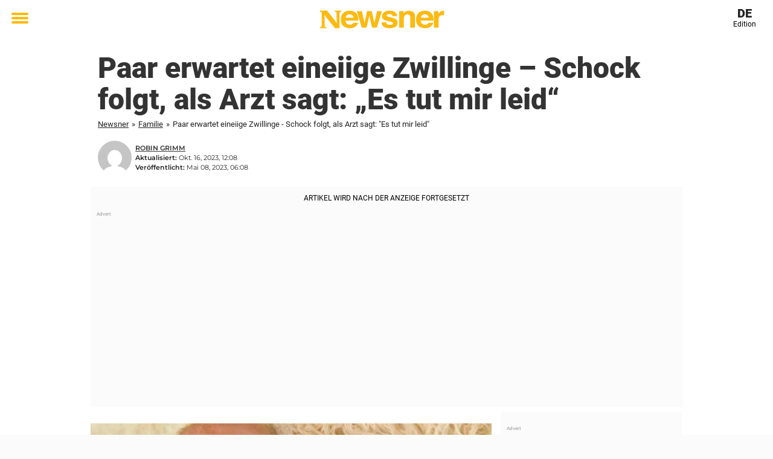

--- FILE ---
content_type: text/html; charset=utf-8
request_url: https://de.newsner.com/familie/paar-erwartet-eineiige-zwillinge-schock-folgt-als-arzt-sagt-es-tut-mir-leid/
body_size: 25180
content:

<!DOCTYPE html>
<html lang="de" class="noHeroImage showInlineFeaturedImage">

<head>
  <meta charset="UTF-8">
  <meta name="viewport" content="width=device-width, initial-scale=1">
  <link rel="profile" href="https://gmpg.org/xfn/11">
  <link rel="pingback" href="https://de.newsner.com/xmlrpc.php">
    <meta name="msvalidate.01" content="C89AC1CF247AE0ED1C6F78658B88837D" />
    <meta name="pagePath" content="/familie/paar-erwartet-eineiige-zwillinge-schock-folgt-als-arzt-sagt-es-tut-mir-leid/" />
  <meta name="pageTitle" content="Paar erwartet eineiige Zwillinge &#8211; Schock folgt, als Arzt sagt: &#8222;Es tut mir leid&#8220;" />
  <meta name="pageLanguage" content="de_DE" />
  <meta name="pageCategory" content="familie" />
  <meta name="pageAttributes" content="down syndrom, eltern, zwillinge" />
  <script>
      window.currentPost = {
        id: "62649",
        category: ["familie"],
      }
  </script>

  <style>
    .theme-header-color-scheme-color {
      color: #fff;
    }

    .theme-header-color-scheme-border-color {
      border-color: #fff !important;
    }

    .theme-header-color-scheme-background-color {
      background-color: #fff !important;
    }

    .theme-header-color-scheme-background {
      background: #fff !important;
    }

    .theme-footer-color-scheme-color {
      color: #222;
    }

    .theme-footer-color-scheme-border-color {
      border-color: #222 !important;
    }

    .theme-footer-color-scheme-background-color {
      background-color: #222 !important;
    }

    .theme-footer-color-scheme-background {
      background: #222 !important;
    }

    .theme-highlight-color-scheme-color {
      color: #ffba00;
    }

    .theme-highlight-color-scheme-border-color {
      border-color: #ffba00 !important;
    }

    .theme-highlight-color-scheme-background-color {
      background-color: #ffba00 !important;
    }

    .theme-highlight-color-scheme-background {
      background: #ffba00 !important;
    }

    .theme-menu-button-color-scheme-color {
      color: #ffba00;
    }

    .theme-menu-button-color-scheme-border-color {
      border-color: #ffba00 !important;
    }

    .theme-menu-button-color-scheme-background-color {
      background-color: #ffba00 !important;
    }

    .theme-menu-button-color-scheme-background {
      background: #ffba00 !important;
    }

    #mega-menu ul.menu li a {
      border-bottom-color: #ffba00 !important;
    }

    :root {
      --newsner-highlight-color: #ffba00;
    }


          .ad-space:before {
        text-align: left;
        font-family: -apple-system, BlinkMacSystemFont, Apple Color Emoji, 'Segoe UI', Roboto, 'Helvetica Neue', Helvetica, Arial, sans-serif;
        font-weight: 200;
        content: "Advert";
        color: #aaa;
        font-weight: 500;
        font-size: 8px;
        line-height: 15px;
        width: 100%;
        display: inline-block;
      }
      </style>

  <style>
    /* One signal */
    div#onesignal-popover-container,
    div#onesignal-slidedown-container {
      z-index: 88889;
    }
  </style>

  

<!-- Begin common scripts -->
<script type="text/javascript">(function(){function i(e){if(!window.frames[e]){if(document.body&&document.body.firstChild){var t=document.body;var n=document.createElement("iframe");n.style.display="none";n.name=e;n.title=e;t.insertBefore(n,t.firstChild)}else{setTimeout(function(){i(e)},5)}}}function e(n,o,r,f,s){function e(e,t,n,i){if(typeof n!=="function"){return}if(!window[o]){window[o]=[]}var a=false;if(s){a=s(e,i,n)}if(!a){window[o].push({command:e,version:t,callback:n,parameter:i})}}e.stub=true;e.stubVersion=2;function t(i){if(!window[n]||window[n].stub!==true){return}if(!i.data){return}var a=typeof i.data==="string";var e;try{e=a?JSON.parse(i.data):i.data}catch(t){return}if(e[r]){var o=e[r];window[n](o.command,o.version,function(e,t){var n={};n[f]={returnValue:e,success:t,callId:o.callId};if(i.source){i.source.postMessage(a?JSON.stringify(n):n,"*")}},o.parameter)}}if(typeof window[n]!=="function"){window[n]=e;if(window.addEventListener){window.addEventListener("message",t,false)}else{window.attachEvent("onmessage",t)}}}e("__tcfapi","__tcfapiBuffer","__tcfapiCall","__tcfapiReturn");i("__tcfapiLocator")})();</script><script type="text/javascript">(function(){(function(e,r){var t=document.createElement("link");t.rel="preconnect";t.as="script";var n=document.createElement("link");n.rel="dns-prefetch";n.as="script";var i=document.createElement("script");i.id="spcloader";i.type="text/javascript";i["async"]=true;i.charset="utf-8";var o="https://sdk.privacy-center.org/"+e+"/loader.js?target_type=notice&target="+r;if(window.didomiConfig&&window.didomiConfig.user){var a=window.didomiConfig.user;var c=a.country;var d=a.region;if(c){o=o+"&country="+c;if(d){o=o+"&region="+d}}}t.href="https://sdk.privacy-center.org/";n.href="https://sdk.privacy-center.org/";i.src=o;var s=document.getElementsByTagName("script")[0];s.parentNode.insertBefore(t,s);s.parentNode.insertBefore(n,s);s.parentNode.insertBefore(i,s)})("d23f3396-48e6-45ff-9275-fc6868832cf1","zVhFk3iN")})();</script><script
  class="wp-rocket-ignore"
  src="https://de.newsner.com/wp-content/plugins/newsner-ad-target/dist/js/newsner-ad-target.js?v=1769608349"
 data-rocket-defer defer></script>

<!-- Google tag (gtag.js) -->
<script class="wp-rocket-ignore" async src="https://www.googletagmanager.com/gtag/js?id=G-MLNJWPHX3F"></script>
<script class="wp-rocket-ignore">
  window.dataLayer = window.dataLayer || [];
  function gtag(){dataLayer.push(arguments);}
  gtag('js', new Date());
  gtag('consent', 'default', {'ad_storage': 'denied','analytics_storage': 'denied','ad_user_data': 'denied','ad_personalization': 'denied'});
  gtag('config', 'G-MLNJWPHX3F');
</script>

<script class="wp-rocket-ignore">
  window.googletag = window.googletag || {cmd: []};
</script>

  <!-- yieldWrapper 3.1.0 -->
  <script class="wp-rocket-ignore">
    yieldWrapper = window.yieldWrapper || { cmd: [] };
  </script>
  <script class="wp-rocket-ignore" async src="https://cdn.yieldwrapper.com/yieldwrapper.js"></script>

<script type="text/javascript" async>
  ! function(e, f, u) {
    e.async = 1;
    e.src = u;
    f.parentNode.insertBefore(e, f);
  }(document.createElement('script'), document.getElementsByTagName('script')[0], '//cdn.taboola.com/libtrc/newsner-network/loader.js');
  document.taboola_counter = 0;
  window._taboola = window._taboola || [];
</script>

<script type="text/javascript">
  (function() {
    var _sf_async_config = window._sf_async_config = (window._sf_async_config || {});
    _sf_async_config.uid = 66992;
    _sf_async_config.domain = "de.newsner.com";
    _sf_async_config.flickerControl = false;
    _sf_async_config.useCanonical = true;
    _sf_async_config.useCanonicalDomain = true;
    _sf_async_config.sections = "Familie";
    _sf_async_config.authors = "Robin Grimm";

    function loadChartbeat() {
      var e = document.createElement('script');
      var n = document.getElementsByTagName('script')[0];
      e.type = 'text/javascript';
      e.async = true;
      e.src = '//static.chartbeat.com/js/chartbeat.js';;
      n.parentNode.insertBefore(e, n);
    }
    loadChartbeat();
  })();
</script>
<script async src="//static.chartbeat.com/js/chartbeat_mab.js"></script>

<!-- End common scripts -->

<!-- Begin scripts for de.newsner.com -->
<meta property="fb:pages" content="208842122619562" />
<meta property="fb:admins" content="698011851" />
<meta property="fb:app_id" content="1173034976099263" />
<!-- Facebook Pixel Code -->
<script>
!function(f,b,e,v,n,t,s)
{if(f.fbq)return;n=f.fbq=function(){n.callMethod?
n.callMethod.apply(n,arguments):n.queue.push(arguments)};
if(!f._fbq)f._fbq=n;n.push=n;n.loaded=!0;n.version='2.0';
n.queue=[];t=b.createElement(e);t.async=!0;
t.src=v;s=b.getElementsByTagName(e)[0];
s.parentNode.insertBefore(t,s)}(window,document,'script',
'https://connect.facebook.net/en_US/fbevents.js');

fbq('init', '314028565671796'); 
fbq('track', 'PageView');
fbq('track', 'ViewContent');
</script>

<noscript>
<img height="1" width="1" 
src="https://www.facebook.com/tr?id=314028565671796&ev=PageView
&noscript=1"/>
</noscript>
<!-- End Facebook Pixel Code -->

<!-- Adnami -->
<script async='async' src='https://macro.adnami.io/macro/spec/adsm.macro.f196fcfc-3584-4da1-80fc-ea77a50752e9.js'></script>
<script>
  var adsmtag = adsmtag || {};
  adsmtag.cmd = adsmtag.cmd || [];
</script>
<!-- End Adnami -->

<!-- End scripts for de.newsner.com -->


  <meta name='robots' content='index, follow, max-image-preview:large, max-snippet:-1, max-video-preview:-1' />

	<!-- This site is optimized with the Yoast SEO Premium plugin v26.3 (Yoast SEO v26.8) - https://yoast.com/product/yoast-seo-premium-wordpress/ -->
	<title>Paar erwartet eineiige Zwillinge - Schock über Kommentar von Arzt</title>
	<meta name="description" content="Der Kommentar des Arztes bei der Geburt der Zwillinge mit Down-Syndrom lautete: &quot;Es tut mir leid.&quot; Heute leben die beiden Mädchen ihr bestes.." />
	<link rel="canonical" href="https://de.newsner.com/familie/paar-erwartet-eineiige-zwillinge-schock-folgt-als-arzt-sagt-es-tut-mir-leid/" />
	<meta property="og:locale" content="de_DE" />
	<meta property="og:type" content="article" />
	<meta property="og:title" content="Paar erwartet eineiige Zwillinge - Schock folgt, als Arzt sagt: &quot;Es tut mir leid&quot;" />
	<meta property="og:description" content="Der Kommentar des Arztes bei der Geburt der Zwillinge mit Down-Syndrom lautete: &quot;Es tut mir leid.&quot; Heute leben die beiden Mädchen ihr bestes Leben." />
	<meta property="og:url" content="https://de.newsner.com/familie/paar-erwartet-eineiige-zwillinge-schock-folgt-als-arzt-sagt-es-tut-mir-leid/" />
	<meta property="og:site_name" content="Newsner Deutsch" />
	<meta property="article:publisher" content="https://www.facebook.com/NewsnerDeutsch/" />
	<meta property="article:published_time" content="2023-05-08T06:08:37+00:00" />
	<meta property="article:modified_time" content="2023-10-16T12:08:05+00:00" />
	<meta property="og:image" content="https://cdn-main.newsner.com/wp-content/uploads/sites/2/2023/05/08060748/sorry1.jpg" />
	<meta property="og:image:width" content="1200" />
	<meta property="og:image:height" content="630" />
	<meta property="og:image:type" content="image/jpeg" />
	<meta name="author" content="Robin Grimm" />
	<meta name="twitter:card" content="summary_large_image" />
	<meta name="twitter:label1" content="Verfasst von" />
	<meta name="twitter:data1" content="Robin Grimm" />
	<meta name="twitter:label2" content="Geschätzte Lesezeit" />
	<meta name="twitter:data2" content="3 Minuten" />
	<!-- / Yoast SEO Premium plugin. -->


<link rel='dns-prefetch' href='//de.newsner.com' />
<link rel="alternate" type="application/rss+xml" title="Newsner Deutsch &raquo; Feed" href="https://de.newsner.com/feed/" />
<link rel="alternate" type="application/rss+xml" title="Newsner Deutsch &raquo; Kommentar-Feed" href="https://de.newsner.com/comments/feed/" />
<script type="text/javascript" id="wpp-js" src="https://de.newsner.com/wp-content/plugins/wordpress-popular-posts/assets/js/wpp.min.js?ver=7.3.6" data-sampling="1" data-sampling-rate="150" data-api-url="https://de.newsner.com/wp-json/wordpress-popular-posts" data-post-id="62649" data-token="9b6224fbbf" data-lang="0" data-debug="0"></script>
<!-- de.newsner.com is managing ads with Advanced Ads --><!--noptimize--><script id="newsner-ready">
			window.advanced_ads_ready=function(e,a){a=a||"complete";var d=function(e){return"interactive"===a?"loading"!==e:"complete"===e};d(document.readyState)?e():document.addEventListener("readystatechange",(function(a){d(a.target.readyState)&&e()}),{once:"interactive"===a})},window.advanced_ads_ready_queue=window.advanced_ads_ready_queue||[];		</script>
		<!--/noptimize--><style id='wp-img-auto-sizes-contain-inline-css' type='text/css'>
img:is([sizes=auto i],[sizes^="auto," i]){contain-intrinsic-size:3000px 1500px}
/*# sourceURL=wp-img-auto-sizes-contain-inline-css */
</style>
<style id='wp-emoji-styles-inline-css' type='text/css'>

	img.wp-smiley, img.emoji {
		display: inline !important;
		border: none !important;
		box-shadow: none !important;
		height: 1em !important;
		width: 1em !important;
		margin: 0 0.07em !important;
		vertical-align: -0.1em !important;
		background: none !important;
		padding: 0 !important;
	}
/*# sourceURL=wp-emoji-styles-inline-css */
</style>
<style id='wp-block-library-theme-inline-css' type='text/css'>
.wp-block-audio :where(figcaption){color:#555;font-size:13px;text-align:center}.is-dark-theme .wp-block-audio :where(figcaption){color:#ffffffa6}.wp-block-audio{margin:0 0 1em}.wp-block-code{border:1px solid #ccc;border-radius:4px;font-family:Menlo,Consolas,monaco,monospace;padding:.8em 1em}.wp-block-embed :where(figcaption){color:#555;font-size:13px;text-align:center}.is-dark-theme .wp-block-embed :where(figcaption){color:#ffffffa6}.wp-block-embed{margin:0 0 1em}.blocks-gallery-caption{color:#555;font-size:13px;text-align:center}.is-dark-theme .blocks-gallery-caption{color:#ffffffa6}:root :where(.wp-block-image figcaption){color:#555;font-size:13px;text-align:center}.is-dark-theme :root :where(.wp-block-image figcaption){color:#ffffffa6}.wp-block-image{margin:0 0 1em}.wp-block-pullquote{border-bottom:4px solid;border-top:4px solid;color:currentColor;margin-bottom:1.75em}.wp-block-pullquote :where(cite),.wp-block-pullquote :where(footer),.wp-block-pullquote__citation{color:currentColor;font-size:.8125em;font-style:normal;text-transform:uppercase}.wp-block-quote{border-left:.25em solid;margin:0 0 1.75em;padding-left:1em}.wp-block-quote cite,.wp-block-quote footer{color:currentColor;font-size:.8125em;font-style:normal;position:relative}.wp-block-quote:where(.has-text-align-right){border-left:none;border-right:.25em solid;padding-left:0;padding-right:1em}.wp-block-quote:where(.has-text-align-center){border:none;padding-left:0}.wp-block-quote.is-large,.wp-block-quote.is-style-large,.wp-block-quote:where(.is-style-plain){border:none}.wp-block-search .wp-block-search__label{font-weight:700}.wp-block-search__button{border:1px solid #ccc;padding:.375em .625em}:where(.wp-block-group.has-background){padding:1.25em 2.375em}.wp-block-separator.has-css-opacity{opacity:.4}.wp-block-separator{border:none;border-bottom:2px solid;margin-left:auto;margin-right:auto}.wp-block-separator.has-alpha-channel-opacity{opacity:1}.wp-block-separator:not(.is-style-wide):not(.is-style-dots){width:100px}.wp-block-separator.has-background:not(.is-style-dots){border-bottom:none;height:1px}.wp-block-separator.has-background:not(.is-style-wide):not(.is-style-dots){height:2px}.wp-block-table{margin:0 0 1em}.wp-block-table td,.wp-block-table th{word-break:normal}.wp-block-table :where(figcaption){color:#555;font-size:13px;text-align:center}.is-dark-theme .wp-block-table :where(figcaption){color:#ffffffa6}.wp-block-video :where(figcaption){color:#555;font-size:13px;text-align:center}.is-dark-theme .wp-block-video :where(figcaption){color:#ffffffa6}.wp-block-video{margin:0 0 1em}:root :where(.wp-block-template-part.has-background){margin-bottom:0;margin-top:0;padding:1.25em 2.375em}
/*# sourceURL=/wp-includes/css/dist/block-library/theme.min.css */
</style>
<style id='global-styles-inline-css' type='text/css'>
:root{--wp--preset--aspect-ratio--square: 1;--wp--preset--aspect-ratio--4-3: 4/3;--wp--preset--aspect-ratio--3-4: 3/4;--wp--preset--aspect-ratio--3-2: 3/2;--wp--preset--aspect-ratio--2-3: 2/3;--wp--preset--aspect-ratio--16-9: 16/9;--wp--preset--aspect-ratio--9-16: 9/16;--wp--preset--color--black: #000000;--wp--preset--color--cyan-bluish-gray: #abb8c3;--wp--preset--color--white: #ffffff;--wp--preset--color--pale-pink: #f78da7;--wp--preset--color--vivid-red: #cf2e2e;--wp--preset--color--luminous-vivid-orange: #ff6900;--wp--preset--color--luminous-vivid-amber: #fcb900;--wp--preset--color--light-green-cyan: #7bdcb5;--wp--preset--color--vivid-green-cyan: #00d084;--wp--preset--color--pale-cyan-blue: #8ed1fc;--wp--preset--color--vivid-cyan-blue: #0693e3;--wp--preset--color--vivid-purple: #9b51e0;--wp--preset--gradient--vivid-cyan-blue-to-vivid-purple: linear-gradient(135deg,rgb(6,147,227) 0%,rgb(155,81,224) 100%);--wp--preset--gradient--light-green-cyan-to-vivid-green-cyan: linear-gradient(135deg,rgb(122,220,180) 0%,rgb(0,208,130) 100%);--wp--preset--gradient--luminous-vivid-amber-to-luminous-vivid-orange: linear-gradient(135deg,rgb(252,185,0) 0%,rgb(255,105,0) 100%);--wp--preset--gradient--luminous-vivid-orange-to-vivid-red: linear-gradient(135deg,rgb(255,105,0) 0%,rgb(207,46,46) 100%);--wp--preset--gradient--very-light-gray-to-cyan-bluish-gray: linear-gradient(135deg,rgb(238,238,238) 0%,rgb(169,184,195) 100%);--wp--preset--gradient--cool-to-warm-spectrum: linear-gradient(135deg,rgb(74,234,220) 0%,rgb(151,120,209) 20%,rgb(207,42,186) 40%,rgb(238,44,130) 60%,rgb(251,105,98) 80%,rgb(254,248,76) 100%);--wp--preset--gradient--blush-light-purple: linear-gradient(135deg,rgb(255,206,236) 0%,rgb(152,150,240) 100%);--wp--preset--gradient--blush-bordeaux: linear-gradient(135deg,rgb(254,205,165) 0%,rgb(254,45,45) 50%,rgb(107,0,62) 100%);--wp--preset--gradient--luminous-dusk: linear-gradient(135deg,rgb(255,203,112) 0%,rgb(199,81,192) 50%,rgb(65,88,208) 100%);--wp--preset--gradient--pale-ocean: linear-gradient(135deg,rgb(255,245,203) 0%,rgb(182,227,212) 50%,rgb(51,167,181) 100%);--wp--preset--gradient--electric-grass: linear-gradient(135deg,rgb(202,248,128) 0%,rgb(113,206,126) 100%);--wp--preset--gradient--midnight: linear-gradient(135deg,rgb(2,3,129) 0%,rgb(40,116,252) 100%);--wp--preset--font-size--small: 13px;--wp--preset--font-size--medium: 20px;--wp--preset--font-size--large: 36px;--wp--preset--font-size--x-large: 42px;--wp--preset--spacing--20: 0.44rem;--wp--preset--spacing--30: 0.67rem;--wp--preset--spacing--40: 1rem;--wp--preset--spacing--50: 1.5rem;--wp--preset--spacing--60: 2.25rem;--wp--preset--spacing--70: 3.38rem;--wp--preset--spacing--80: 5.06rem;--wp--preset--shadow--natural: 6px 6px 9px rgba(0, 0, 0, 0.2);--wp--preset--shadow--deep: 12px 12px 50px rgba(0, 0, 0, 0.4);--wp--preset--shadow--sharp: 6px 6px 0px rgba(0, 0, 0, 0.2);--wp--preset--shadow--outlined: 6px 6px 0px -3px rgb(255, 255, 255), 6px 6px rgb(0, 0, 0);--wp--preset--shadow--crisp: 6px 6px 0px rgb(0, 0, 0);}:root { --wp--style--global--content-size: 664px;--wp--style--global--wide-size: 664px; }:where(body) { margin: 0; }.wp-site-blocks > .alignleft { float: left; margin-right: 2em; }.wp-site-blocks > .alignright { float: right; margin-left: 2em; }.wp-site-blocks > .aligncenter { justify-content: center; margin-left: auto; margin-right: auto; }:where(.is-layout-flex){gap: 0.5em;}:where(.is-layout-grid){gap: 0.5em;}.is-layout-flow > .alignleft{float: left;margin-inline-start: 0;margin-inline-end: 2em;}.is-layout-flow > .alignright{float: right;margin-inline-start: 2em;margin-inline-end: 0;}.is-layout-flow > .aligncenter{margin-left: auto !important;margin-right: auto !important;}.is-layout-constrained > .alignleft{float: left;margin-inline-start: 0;margin-inline-end: 2em;}.is-layout-constrained > .alignright{float: right;margin-inline-start: 2em;margin-inline-end: 0;}.is-layout-constrained > .aligncenter{margin-left: auto !important;margin-right: auto !important;}.is-layout-constrained > :where(:not(.alignleft):not(.alignright):not(.alignfull)){max-width: var(--wp--style--global--content-size);margin-left: auto !important;margin-right: auto !important;}.is-layout-constrained > .alignwide{max-width: var(--wp--style--global--wide-size);}body .is-layout-flex{display: flex;}.is-layout-flex{flex-wrap: wrap;align-items: center;}.is-layout-flex > :is(*, div){margin: 0;}body .is-layout-grid{display: grid;}.is-layout-grid > :is(*, div){margin: 0;}body{padding-top: 0px;padding-right: 0px;padding-bottom: 0px;padding-left: 0px;}a:where(:not(.wp-element-button)){text-decoration: underline;}:root :where(.wp-element-button, .wp-block-button__link){background-color: #32373c;border-width: 0;color: #fff;font-family: inherit;font-size: inherit;font-style: inherit;font-weight: inherit;letter-spacing: inherit;line-height: inherit;padding-top: calc(0.667em + 2px);padding-right: calc(1.333em + 2px);padding-bottom: calc(0.667em + 2px);padding-left: calc(1.333em + 2px);text-decoration: none;text-transform: inherit;}.has-black-color{color: var(--wp--preset--color--black) !important;}.has-cyan-bluish-gray-color{color: var(--wp--preset--color--cyan-bluish-gray) !important;}.has-white-color{color: var(--wp--preset--color--white) !important;}.has-pale-pink-color{color: var(--wp--preset--color--pale-pink) !important;}.has-vivid-red-color{color: var(--wp--preset--color--vivid-red) !important;}.has-luminous-vivid-orange-color{color: var(--wp--preset--color--luminous-vivid-orange) !important;}.has-luminous-vivid-amber-color{color: var(--wp--preset--color--luminous-vivid-amber) !important;}.has-light-green-cyan-color{color: var(--wp--preset--color--light-green-cyan) !important;}.has-vivid-green-cyan-color{color: var(--wp--preset--color--vivid-green-cyan) !important;}.has-pale-cyan-blue-color{color: var(--wp--preset--color--pale-cyan-blue) !important;}.has-vivid-cyan-blue-color{color: var(--wp--preset--color--vivid-cyan-blue) !important;}.has-vivid-purple-color{color: var(--wp--preset--color--vivid-purple) !important;}.has-black-background-color{background-color: var(--wp--preset--color--black) !important;}.has-cyan-bluish-gray-background-color{background-color: var(--wp--preset--color--cyan-bluish-gray) !important;}.has-white-background-color{background-color: var(--wp--preset--color--white) !important;}.has-pale-pink-background-color{background-color: var(--wp--preset--color--pale-pink) !important;}.has-vivid-red-background-color{background-color: var(--wp--preset--color--vivid-red) !important;}.has-luminous-vivid-orange-background-color{background-color: var(--wp--preset--color--luminous-vivid-orange) !important;}.has-luminous-vivid-amber-background-color{background-color: var(--wp--preset--color--luminous-vivid-amber) !important;}.has-light-green-cyan-background-color{background-color: var(--wp--preset--color--light-green-cyan) !important;}.has-vivid-green-cyan-background-color{background-color: var(--wp--preset--color--vivid-green-cyan) !important;}.has-pale-cyan-blue-background-color{background-color: var(--wp--preset--color--pale-cyan-blue) !important;}.has-vivid-cyan-blue-background-color{background-color: var(--wp--preset--color--vivid-cyan-blue) !important;}.has-vivid-purple-background-color{background-color: var(--wp--preset--color--vivid-purple) !important;}.has-black-border-color{border-color: var(--wp--preset--color--black) !important;}.has-cyan-bluish-gray-border-color{border-color: var(--wp--preset--color--cyan-bluish-gray) !important;}.has-white-border-color{border-color: var(--wp--preset--color--white) !important;}.has-pale-pink-border-color{border-color: var(--wp--preset--color--pale-pink) !important;}.has-vivid-red-border-color{border-color: var(--wp--preset--color--vivid-red) !important;}.has-luminous-vivid-orange-border-color{border-color: var(--wp--preset--color--luminous-vivid-orange) !important;}.has-luminous-vivid-amber-border-color{border-color: var(--wp--preset--color--luminous-vivid-amber) !important;}.has-light-green-cyan-border-color{border-color: var(--wp--preset--color--light-green-cyan) !important;}.has-vivid-green-cyan-border-color{border-color: var(--wp--preset--color--vivid-green-cyan) !important;}.has-pale-cyan-blue-border-color{border-color: var(--wp--preset--color--pale-cyan-blue) !important;}.has-vivid-cyan-blue-border-color{border-color: var(--wp--preset--color--vivid-cyan-blue) !important;}.has-vivid-purple-border-color{border-color: var(--wp--preset--color--vivid-purple) !important;}.has-vivid-cyan-blue-to-vivid-purple-gradient-background{background: var(--wp--preset--gradient--vivid-cyan-blue-to-vivid-purple) !important;}.has-light-green-cyan-to-vivid-green-cyan-gradient-background{background: var(--wp--preset--gradient--light-green-cyan-to-vivid-green-cyan) !important;}.has-luminous-vivid-amber-to-luminous-vivid-orange-gradient-background{background: var(--wp--preset--gradient--luminous-vivid-amber-to-luminous-vivid-orange) !important;}.has-luminous-vivid-orange-to-vivid-red-gradient-background{background: var(--wp--preset--gradient--luminous-vivid-orange-to-vivid-red) !important;}.has-very-light-gray-to-cyan-bluish-gray-gradient-background{background: var(--wp--preset--gradient--very-light-gray-to-cyan-bluish-gray) !important;}.has-cool-to-warm-spectrum-gradient-background{background: var(--wp--preset--gradient--cool-to-warm-spectrum) !important;}.has-blush-light-purple-gradient-background{background: var(--wp--preset--gradient--blush-light-purple) !important;}.has-blush-bordeaux-gradient-background{background: var(--wp--preset--gradient--blush-bordeaux) !important;}.has-luminous-dusk-gradient-background{background: var(--wp--preset--gradient--luminous-dusk) !important;}.has-pale-ocean-gradient-background{background: var(--wp--preset--gradient--pale-ocean) !important;}.has-electric-grass-gradient-background{background: var(--wp--preset--gradient--electric-grass) !important;}.has-midnight-gradient-background{background: var(--wp--preset--gradient--midnight) !important;}.has-small-font-size{font-size: var(--wp--preset--font-size--small) !important;}.has-medium-font-size{font-size: var(--wp--preset--font-size--medium) !important;}.has-large-font-size{font-size: var(--wp--preset--font-size--large) !important;}.has-x-large-font-size{font-size: var(--wp--preset--font-size--x-large) !important;}
:where(.wp-block-post-template.is-layout-flex){gap: 1.25em;}:where(.wp-block-post-template.is-layout-grid){gap: 1.25em;}
:where(.wp-block-term-template.is-layout-flex){gap: 1.25em;}:where(.wp-block-term-template.is-layout-grid){gap: 1.25em;}
:where(.wp-block-columns.is-layout-flex){gap: 2em;}:where(.wp-block-columns.is-layout-grid){gap: 2em;}
:root :where(.wp-block-pullquote){font-size: 1.5em;line-height: 1.6;}
/*# sourceURL=global-styles-inline-css */
</style>
<link data-minify="1" rel='stylesheet' id='newsner_blocks_style-css' href='https://de.newsner.com/wp-content/cache/min/2/wp-content/plugins/newsner-blocks/build/css/style.bundle.css?ver=1769428741' type='text/css' media='all' />
<link data-minify="1" rel='stylesheet' id='wordpress-popular-posts-css-css' href='https://de.newsner.com/wp-content/cache/min/2/wp-content/plugins/wordpress-popular-posts/assets/css/wpp.css?ver=1769428741' type='text/css' media='all' />
<link data-minify="1" rel='stylesheet' id='parent-style-css' href='https://de.newsner.com/wp-content/cache/min/2/wp-content/themes/smart-magazine/style.css?ver=1769428741' type='text/css' media='all' />
<link data-minify="1" rel='stylesheet' id='newsner-css' href='https://de.newsner.com/wp-content/cache/min/2/wp-content/themes/newsneregs/dist/css/main.css?ver=1769428741' type='text/css' media='all' />
<link data-minify="1" rel='stylesheet' id='single-article-css' href='https://de.newsner.com/wp-content/cache/min/2/wp-content/themes/newsneregs/dist/css/single.css?ver=1769428742' type='text/css' media='all' />
<link data-minify="1" rel='stylesheet' id='growthbook-css' href='https://de.newsner.com/wp-content/cache/min/2/wp-content/themes/newsneregs/dist/css/growthbook.css?ver=1769428742' type='text/css' media='all' />
<script type="text/javascript" src="https://de.newsner.com/wp-includes/js/jquery/jquery.min.js?ver=3.7.1" id="jquery-core-js" data-rocket-defer defer></script>
<script type="text/javascript" id="advanced-ads-advanced-js-js-extra">
/* <![CDATA[ */
var advads_options = {"blog_id":"2","privacy":{"enabled":false,"state":"not_needed"}};
//# sourceURL=advanced-ads-advanced-js-js-extra
/* ]]> */
</script>
<script type="text/javascript" src="https://de.newsner.com/wp-content/plugins/advanced-ads/public/assets/js/advanced.min.js?ver=1.56.4" id="advanced-ads-advanced-js-js" data-rocket-defer defer></script>
<script type="text/javascript" id="advanced_ads_pro/visitor_conditions-js-extra">
/* <![CDATA[ */
var advanced_ads_pro_visitor_conditions = {"referrer_cookie_name":"advanced_ads_pro_visitor_referrer","referrer_exdays":"365","page_impr_cookie_name":"advanced_ads_page_impressions","page_impr_exdays":"3650"};
//# sourceURL=advanced_ads_pro%2Fvisitor_conditions-js-extra
/* ]]> */
</script>
<script type="text/javascript" src="https://de.newsner.com/wp-content/plugins/advanced-ads-pro/modules/advanced-visitor-conditions/inc/conditions.min.js?ver=2.28.2" id="advanced_ads_pro/visitor_conditions-js" data-rocket-defer defer></script>
<script type="text/javascript" src="https://de.newsner.com/wp-content/themes/smart-magazine/assets/js/modernizr.custom.js?ver=20150615" id="smart-magazine-modernizr-js" data-rocket-defer defer></script>
<script type="text/javascript" src="https://de.newsner.com/wp-content/themes/smart-magazine/assets/js/jquery.easing.js?ver=20150615" id="smart-magazine-easing-js" data-rocket-defer defer></script>
<script type="text/javascript" src="https://de.newsner.com/wp-content/themes/smart-magazine/assets/js/jquery.hoverIntent.js?ver=20150615" id="smart-magazine-hoverIntent-js" data-rocket-defer defer></script>
<link rel="https://api.w.org/" href="https://de.newsner.com/wp-json/" /><link rel="alternate" title="JSON" type="application/json" href="https://de.newsner.com/wp-json/wp/v2/posts/62649" /><link rel="EditURI" type="application/rsd+xml" title="RSD" href="https://de.newsner.com/xmlrpc.php?rsd" />
<meta name="generator" content="WordPress 6.9" />
<link rel='shortlink' href='https://de.newsner.com/?p=62649' />

  <script>
    window.FB = window.FB || {};
    window.FB.__buffer = true;
  </script>

  <script>window.players = {}</script>            <style id="wpp-loading-animation-styles">@-webkit-keyframes bgslide{from{background-position-x:0}to{background-position-x:-200%}}@keyframes bgslide{from{background-position-x:0}to{background-position-x:-200%}}.wpp-widget-block-placeholder,.wpp-shortcode-placeholder{margin:0 auto;width:60px;height:3px;background:#dd3737;background:linear-gradient(90deg,#dd3737 0%,#571313 10%,#dd3737 100%);background-size:200% auto;border-radius:3px;-webkit-animation:bgslide 1s infinite linear;animation:bgslide 1s infinite linear}</style>
            <script type="text/javascript">
		var advadsCfpQueue = [];
		var advadsCfpAd = function( adID ){
			if ( 'undefined' == typeof advadsProCfp ) { advadsCfpQueue.push( adID ) } else { advadsProCfp.addElement( adID ) }
		};
		</script>
		    <script type="application/ld+json">
    [
        {
            "@context": "https://schema.org",
            "@type": "NewsArticle",
            "isBasedOn": "https://de.newsner.com/familie/paar-erwartet-eineiige-zwillinge-schock-folgt-als-arzt-sagt-es-tut-mir-leid/",
            "headline": "Paar erwartet eineiige Zwillinge &amp;#8211; Schock folgt, als Arzt sagt: &amp;#8222;Es tut mir leid&amp;#8220;",
            "url": "https://de.newsner.com/familie/paar-erwartet-eineiige-zwillinge-schock-folgt-als-arzt-sagt-es-tut-mir-leid/",
            "thumbnailUrl": "https://cdn-main.newsner.com/wp-content/uploads/sites/2/2023/05/08060710/Feature_527.jpg",
            "alternativeHeadline": "",
            "articleBody": "Jeder, der schon einmal ein Kind erwartet hat, wei\u00df, wie sich die Vorfreude anf\u00fchlen kann.\n\n\n\nF\u00fcr Matt und Jodi Parry waren die Emotionen doppelt so gro\u00df, als sie erfuhren, dass sie mit Zwillingen schwanger waren.\n\n\n\nDas Paar hatte bereits einen Sohn und freute sich darauf, zwei weitere Engel in ihrer Familie willkommen zu hei\u00dfen.\n\n\n\nDoch ihre Freude schlug schnell in Angst und Sorge um, als ihr Arzt sie in sein B\u00fcro rief und zwei erschreckende Worte sagte: &quot;Es tut mir leid.&quot;\n\n\n\nArtikel wird nach Foto fortgesetzt.\n\n\n\nSYMBOLFOTO: Shutterstock\n\n\n\nDie Eltern Matt und Jodi Parry waren fassungslos, als die \u00c4rzte ihnen erkl\u00e4rten, dass bei ihren Zwillingen Abigail und Isobel, die zu fr\u00fch geboren wurden, das Down-Syndrom diagnostiziert worden war.\n\n\n\nDoch die Art und Weise, wie der Arzt die Nachricht verk\u00fcndete, war wenig professionell..\n\n\n\n&quot;An diesem Tag f\u00fchlte ich mich nicht wie eine Mutter&quot;, sagt sie. &quot;Ich f\u00fchlte mich einfach verwirrt und verloren.&quot;\n\n\n\nMatt und Jodi wurde gesagt, dass die Wahrscheinlichkeit, Zwillinge zu geb\u00e4ren, die beide das Down-Syndrom haben, eins zu einer Million steht.\n\n\n\nArtikel wird nach Foto fortgesetzt.\n\n\n\nSYMBOLFOTO: Shutterstock\n\n\n\nLeider erhielten die Eltern nur wenig Hilfe oder Anleitung, wie man f\u00fcr Babys mit Down-Syndrom sorgen kann.\n\n\n\nAm Anfang hatten Jodi und Matt deshalb gro\u00dfe Angst. Sie wussten nicht, ob ihre M\u00e4dchen jemals laufen, sprechen oder gar zur Schule gehen w\u00fcrden.\n\n\n\nDie Familie ging ihren eigenen Weg und versuchte, so viele Informationen wie m\u00f6glich f\u00fcr sich selbst zu bekommen. \n\n\n\nWas den Kommentar des Arztes angeht, sagt Jodi heute:\n\n\n\n&quot;Bis zum heutigen Tag werde ich nie erfahren, was ihm leid getan hat. Wenn ich ihn jemals wieder treffen k\u00f6nnte, w\u00fcrde ich ihm gerne Abigal und Isobel zeigen und sagen, warum hast du dich entschuldigt?&quot; \n\n\n\nSie f\u00fcgt hinzu: &quot;Wir w\u00fcrden Abigail und Isobel jetzt um nichts in der Welt tauschen wollen.&quot;\n\n\n\nHeute, f\u00fcnf Jahre sp\u00e4ter, haben die M\u00e4dchen gezeigt, wie falsch der Arzt und all die voreingenommenen Menschen in ihrem Umfeld lagen.\n\n\n\nJeder Mensch, ob mit oder ohne Syndrom, hat eine Chance im Leben verdient - und Abigail und Isobel sind der beste Beweis daf\u00fcr.\n\n\n\nSchau dir diese gl\u00fcckliche Familie an!\n\n\n\nUnd im folgenden Video kannst du mehr \u00fcber sie erfahren (englische Sprache):\n\n\n\n\nhttps:\/\/youtu.be\/fffDtw_okrQ\n\n\n\n\nBitte teile die Geschichte \u00fcber diese wundervollen Zwillinge.",
            "dateModified": "2023-10-16T12:08:05+00:00",
            "datePublished": "2023-05-08T06:08:37+00:00",
            "articleSection": "",
            "description": "Der Kommentar des Arztes bei der Geburt der Zwillinge mit Down-Syndrom lautete: &quot;Es tut mir leid.&quot; Heute leben die beiden M\u00e4dchen ihr bestes..",
            "keywords": "down syndrom, eltern, zwillinge",
            "image": {
                "@type": "ImageObject",
                "url": "https://cdn-main.newsner.com/wp-content/uploads/sites/2/2023/05/08060710/Feature_527.jpg",
                "caption": ""
            },
            "author": {
                "@type": "Person",
                "name": "Robin Grimm",
                "image": "https://secure.gravatar.com/avatar/ebc2a491164500f42937400e846bdf9e2a75a720ff5a7fcfa60d31cc60b99f3f?s=96&d=mm&r=g",
                "jobTitle": "",
                "description": "",
                "url": "https://de.newsner.com/author/robingrimm/"
            },
            "publisher": {
                "@type": "NewsMediaOrganization",
                "foundingDate": "2014-09-07",
                "legalName": "Nyheter N365",
                "name": "Newsner",
                "url": "https://de.newsner.com",
                "masthead": "",
                "ethicsPolicy": "",
                "correctionsPolicy": "",
                "verificationFactCheckingPolicy": "",
                "logo": {
                    "@type": "ImageObject",
                    "url": "https://de.newsner.com/wp-content/themes/newsneregs/images/newsner-fixed.png"
                }
                
            }
        }
    ]
    </script>  <style type="text/css">

    :root {
      --newsner-highlight-text-color: #ffffff;
    }

    header.main-header, header#header.header, header.main-header div#nav-sticky, header.main-header div#nav-sticky, header#header.header div#nav-sticky, div#nav-sticky_progress-bar {
      background: #fff;
    }

    header.main-header header#header.header div.toggle-holder div.mobile-toggle > span, header.main-header header#header.header #nav-sticky div.mobile-toggle > span {
      background: #ffba00;
    }

    
    header.main-header header#header.header #nav-sticky #nav-sticky_progress-bar_fill {
      background: #ffba00;
    }

    header.main-header header#header.header div.social-holder button.dropdown-toggle span:first-child {
      color: #ffba00 !important;
    }


    header.main-header header#header.header #mega-menu ul.menu li a {
      border-bottom-color: #ffba00;
    }

    header.main-header header#header.header .social-holder .quick-search .search-form .search-form-inner-container.input-group .search-field.form-control {
      color: #ffba00;
    }
    header.main-header header#header.header .social-holder .quick-search .search-form .search-form-inner-container.input-group .search-field.form-control::-webkit-input-placeholder { color: #ffba00; }
    header.main-header header#header.header .social-holder .quick-search .search-form .search-form-inner-container.input-group .search-field.form-control::-moz-placeholder { color: #ffba00; }
    header.main-header header#header.header .social-holder .quick-search .search-form .search-form-inner-container.input-group .search-field.form-control:-ms-input-placeholder { color: #ffba00; }
    header.main-header header#header.header .social-holder .quick-search .search-form .search-form-inner-container.input-group .search-field.form-control:-moz-placeholder { color: #ffba00; }


    div.content_wrapper div.content_border div.container .section-title {
      background: #ffba00;
    }

    h3.section-title, p.section-title, h3.widget-title {
      background: #ffba00;
      color: #ffffff;
    }

    .post.featured-article .featured-title {
      border-bottom: 5px solid #ffba00;
    }

    div.content_wrapper .entry-content p a,
    .newsner-tag-list-block a,
    .newsner-read-more-block ul li a {
              background-image: linear-gradient(to right, #ffba00 0%, #ffba00);
            background-repeat: repeat-x;
      background-position: 0 95%;
      background-size: 100% 2px;
    }

    div.content_wrapper .entry-content p a:hover,
    .newsner-tag-list-block a:hover,
    .newsner-read-more-block ul li a:hover {
              background-color: #ffba00;
            color: #333    }

    div.content_wrapper .tags .tags-links a,
    .archive-title-category-links.tags-links a,
    .navigation .nav-links .page-numbers.prev,
    .navigation .nav-links .page-numbers.next,
    .navigation .nav-links .page-numbers {
      background: #ffba00;
    }

    .inline-google-news-feed-link a,
    .inline-google-news-feed-link a:hover {
        background: #ffba00;
        color: #ffffff;
    }

    footer.site-footer-wrapper div.footer-logo-block, footer.site-footer-wrapper div.site-footer, footer.site-footer-wrapper div.copyright {
      background: #222;
    }

    /* Simplified */
    .display-horizontal-main-menu .main-menu-below .nav_container nav.main_nav .sf-menu li.current-menu-item a {
      color: #ffba00;
    }

    .display-horizontal-main-menu .main-menu-below .nav_container nav.main_nav .sf-menu li a:hover {
      color: #ffba00;
    }

    /* Simplified - Mediaplanet */

    .variant-mediaplanet .homepage-top.homepage-content-area .gum_posts_grid_wrapper .gum_post_data li.cat {
      background-color: #ffba00;
    }

    .variant-mediaplanet .homepage-main.homepage-content-area .homepage-content-main .single_post_block li.cat {
      background-color: #ffba00;
    }

    .variant-mediaplanet .gum_home_sidebar .tagcloud a.tag-cloud-link, .variant-mediaplanet .gum_home_sidebar .tagcloud a.tag-cloud-link:visited {
      color: #ffba00;
    }

    .variant-mediaplanet .gum_home_sidebar .tagcloud a.tag-cloud-link:hover {
      color: #ffba00;
      opacity: 0.6;
    }

    .single-post .page-links a, .single-post .page-links a:hover {
      background: #ffba00;
    }

    /* Plugin - Post type Publication */
    div.single-publication-container .publication-download-button a.read-publication {
      background: #ffba00;
    }

    /* Simplified - Sport */

    .variant-sport .homepage-top.homepage-content-area .gum_posts_grid_wrapper .gum_post_data li.cat {
      background-color: #ffba00;
    }

    .variant-sport .homepage-main.homepage-content-area .homepage-content-main .single_post_block li.cat {
      background-color: #ffba00;
    }

    .variant-sport .gum_home_sidebar .tagcloud a.tag-cloud-link, .variant-sport .gum_home_sidebar .tagcloud a.tag-cloud-link:visited {
      color: #ffba00;
    }

    .variant-sport .gum_home_sidebar .tagcloud a.tag-cloud-link:hover {
      color: #ffba00;
      opacity: 0.6;
    }
    .variant-sport .sport-style .main-menu-category .main_nav{
      /* background-color: #ffba00; */
	  background-color: #fff;
    }
    .variant-sport .not-single .recent-list .recent-category {
    	background: #ffba00;
    }
    .variant-sport .not-single .recent-list .recent-category p {
    	/* theme_menu_button_color is not white*/
    	color: #ffba00!important;
    	/* color: #fff!important; */
    }
 </style>

        <!-- Google Tag Manager -->
        <script>(function(w,d,s,l,i){w[l]=w[l]||[];w[l].push({'gtm.start':
        new Date().getTime(),event:'gtm.js'});var f=d.getElementsByTagName(s)[0],
        j=d.createElement(s),dl=l!='dataLayer'?'&l='+l:'';j.async=true;j.src=
        'https://www.googletagmanager.com/gtm.js?id='+i+dl;f.parentNode.insertBefore(j,f);
        })(window,document,'script','dataLayer','GTM-TN4T352');</script>
        <!-- End Google Tag Manager -->
          <style type="text/css">
	  .main_nav, .main_nav .sf-menu .sub-menu{    border-top: 5px solid ;}
	  .main_nav .sf-menu .sub-menu:before{
		      border-bottom-color: ;
	  }
	  .byline .cat-links a, .gum_post_data ul li.cat, .gum_post_block_meta ul li.cat, .gum_post_block_meta ul li.cat{
		  background: ;
		   color: ;
	  }
	  .gum_post_data ul li.cat a, .gum_post_block_meta ul li.cat a, .gum_post_block_meta ul li.cat a{
		 		   color: ;
	  }
 </style>
  
<meta name="generator" content="WP Rocket 3.20.3" data-wpr-features="wpr_defer_js wpr_minify_css wpr_preload_links wpr_desktop" /></head>

<body class="wp-singular post-template-default single single-post postid-62649 single-format-standard wp-theme-smart-magazine wp-child-theme-newsneregs group-blog aa-prefix-newsner-">
      
    
    <div data-rocket-location-hash="282d25ee85b1f69b5ebb9d12862a1190" id="backend-ad-outofpage_dynamic_62649_1"></div>
    <script class="wp-rocket-ignore">
      yieldWrapper.cmd.push(function() {
        yieldWrapper.defineSlot({
          id: "backend-ad-outofpage_dynamic_62649_1",
          adType: "out-of-page",
          targeting: {
            pagePath: '/familie/paar-erwartet-eineiige-zwillinge-schock-folgt-als-arzt-sagt-es-tut-mir-leid/',pageTitle: 'Paar erwartet eineiige Zwillinge &#8211; Schock folgt, als Arzt sagt: &#8222;Es tut mir leid&#8220;',pageCategory: 'Familie',pageLanguage: 'de_DE',pageAttributes: ["down syndrom", "eltern", "zwillinge"],pageType: 'post',          }
        });
      });
    </script>
        <!-- Google Tag Manager (noscript) -->
      <noscript><iframe src="https://www.googletagmanager.com/ns.html?id=GTM-TN4T352"
      height="0" width="0" style="display:none;visibility:hidden"></iframe></noscript>
      <!-- End Google Tag Manager (noscript) -->
      
  <div data-rocket-location-hash="fed9b2e17a76055a8fefc5b7a8ccd9f0" class="">
    <div data-rocket-location-hash="ad7cc9b3d6dab4cb748802bb529a0376" class="content-container">

      <!-- Start Content Click Capture -->
      <div data-rocket-location-hash="4ac6f9374deaaff92e5c9b0cc4ccd4b5" class="click-capture"></div>
      <!-- End Content Click Capture -->

      <!-- Switching Header Theme -->
      <!-- Start Header -->
<header data-rocket-location-hash="995ffe96bb900e2ef9548d0a56ee06b9" id="header" class="header style1 ">

	
	<div class="header_top cf">
		<div class="row full-width-row align-middle display-flex">
			<div class="toggle-holder">
				<button
					class="mobile-toggle "
					id="dropdownMegaMenuButton"
					aria-haspopup="true"
					aria-expanded="false"
					type="button"
				>
					<span class="theme-menu-button-color-scheme-background-color"></span>
					<span class="theme-menu-button-color-scheme-background-color"></span>
					<span class="theme-menu-button-color-scheme-background-color"></span>
					<span class="screen-reader-text">Toggle menu</span>
				</button>
			</div>

			<div id="mega-menu" class="hideMe" aria-labelledby="dropdownMegaMenuButton">
				<div class="container">

					<div class="megamenu-container"><ul id="menu-mega-menu" class="menu"><li id="menu-item-5770" class="menu-item menu-item-type-taxonomy menu-item-object-category menu-item-5770"><a href="https://de.newsner.com/tier/">Tier</a></li>
<li id="menu-item-5771" class="menu-item menu-item-type-taxonomy menu-item-object-category current-post-ancestor current-menu-parent current-post-parent menu-item-5771"><a href="https://de.newsner.com/familie/">Familie</a></li>
<li id="menu-item-5772" class="menu-item menu-item-type-taxonomy menu-item-object-category menu-item-5772"><a href="https://de.newsner.com/musik/">Musik</a></li>
<li id="menu-item-5773" class="menu-item menu-item-type-taxonomy menu-item-object-category menu-item-5773"><a href="https://de.newsner.com/news/">News</a></li>
<li id="menu-item-5774" class="menu-item menu-item-type-taxonomy menu-item-object-category menu-item-5774"><a href="https://de.newsner.com/liebe/">Liebe</a></li>
<li id="menu-item-5775" class="menu-item menu-item-type-taxonomy menu-item-object-category menu-item-5775"><a href="https://de.newsner.com/tricks/">Tricks</a></li>
<li id="menu-item-5776" class="menu-item menu-item-type-taxonomy menu-item-object-category menu-item-5776"><a href="https://de.newsner.com/heftig/">Heftig</a></li>
<li id="menu-item-5777" class="menu-item menu-item-type-taxonomy menu-item-object-category menu-item-5777"><a href="https://de.newsner.com/gesundheit/">Gesundheit</a></li>
<li id="menu-item-5778" class="menu-item menu-item-type-taxonomy menu-item-object-category menu-item-5778"><a href="https://de.newsner.com/natur/">Natur</a></li>
<li id="menu-item-5779" class="menu-item menu-item-type-taxonomy menu-item-object-category menu-item-5779"><a href="https://de.newsner.com/humor/">Humor</a></li>
</ul></div>
					
									</div>
			</div>

			<div class="logo text-center">
				<a href="https://de.newsner.com" class="logolink" title="Newsner Deutsch">
											<img src="https://de.newsner.com/wp-content/themes/newsneregs/images/newsner-fixed.png" class="logoimg" alt="Newsner Deutsch" width="283" height="40" />
									</a>
			</div>
			<div class="social-holder style1">

				
									<div class="language-select dropdown">
						<button class="btn btn-secondary dropdown-toggle" type="button" id="dropdownMenuButton" data-toggle="dropdown" aria-haspopup="true" aria-expanded="false">
							<span style="display:block;color:#222222;font-weight:800;font-size: 20px;line-height: 17px;">DE</span>
							<span style="display:block;font-size:12px;">Edition</span>
						</button>

						<div class="dropdown-menu" aria-labelledby="dropdownMenuButton">
							<div class="menu-language-menu-container"><ul id="menu-language-menu" class="menu"><li id="menu-item-5731" class="menu-item menu-item-type-custom menu-item-object-custom menu-item-5731"><a href="https://br.newsner.com" target="_blank" rel="nofollow">Brasil</a></li>
<li id="menu-item-5732" class="menu-item menu-item-type-custom menu-item-object-custom menu-item-5732"><a href="https://www.newsner.dk" target="_blank" rel="nofollow">Dansk</a></li>
<li id="menu-item-5733" class="menu-item menu-item-type-custom menu-item-object-custom menu-item-5733"><a href="https://en.newsner.com" target="_blank" rel="nofollow">English</a></li>
<li id="menu-item-5734" class="menu-item menu-item-type-custom menu-item-object-custom menu-item-5734"><a href="https://es.newsner.com" target="_blank" rel="nofollow">Español</a></li>
<li id="menu-item-5735" class="menu-item menu-item-type-custom menu-item-object-custom menu-item-5735"><a href="https://fr.newsner.com" target="_blank" rel="nofollow">Français</a></li>
<li id="menu-item-5769" class="menu-item menu-item-type-custom menu-item-object-custom menu-item-5769"><a href="https://www.newsner.it" target="_blank" rel="nofollow">Italiano</a></li>
<li id="menu-item-5736" class="menu-item menu-item-type-custom menu-item-object-custom menu-item-5736"><a href="https://nl.newsner.com" target="_blank" rel="nofollow">Nederlands</a></li>
<li id="menu-item-5737" class="menu-item menu-item-type-custom menu-item-object-custom menu-item-5737"><a href="https://www.newsner.no" target="_blank" rel="nofollow">Norsk</a></li>
<li id="menu-item-5765" class="menu-item menu-item-type-custom menu-item-object-custom menu-item-5765"><a href="https://www.newsner.fi" target="_blank" rel="nofollow">Suomalainen</a></li>
<li id="menu-item-5767" class="menu-item menu-item-type-custom menu-item-object-custom menu-item-5767"><a href="https://newsner.com" target="_blank" rel="nofollow">Svenska</a></li>
<li id="menu-item-5768" class="menu-item menu-item-type-custom menu-item-object-custom menu-item-5768"><a href="https://tr.newsner.com" target="_blank" rel="nofollow">Türk</a></li>
</ul></div>							<div style="clear:both">&nbsp;</div>
						</div>
					</div>
							</div>
			
		</div>
	</div>

			<div id="nav-sticky" class="hideMe">
			<div id="nav-sticky_content">
				<div class="mobile-toggle hide-for-large-up">
					<span class="theme-menu-button-color-scheme-background-color"></span><span class="theme-menu-button-color-scheme-background-color"></span><span class="theme-menu-button-color-scheme-background-color"></span>
				</div>

				<a href="https://de.newsner.com">
											<img src="https://de.newsner.com/wp-content/themes/newsneregs/images/newsner-n.png" class="mobile-home-button" alt="Newsner Deutsch" width="35" height="35" />
									</a>
				<span class="nav-sticky_article-title truncate">Paar erwartet eineiige Zwillinge &#8211; Schock folgt, als Arzt sagt: &#8222;Es tut mir leid&#8220;</span>
			</div>
			<div id="nav-sticky_progress-bar">
				<div id="nav-sticky_progress-bar_fill" class="theme-menu-button-color-scheme-background">
				</div>
			</div>
		</div>
	</header>
<!-- End Header -->
    </div><!--container -->

  </div><!--nav_wrapper -->
  
  <div data-rocket-location-hash="b90db6fc41a043c404f52d08e8faf8e0" class="clearfix"></div>
  <main data-rocket-location-hash="695640b3c6f1a7f78522b3c5db07e24a">
  <div data-rocket-location-hash="09f2d76f8f16a54ee62babf2f24b4c6e" class="content_wrapper  " id="content_wrapper">




<div data-rocket-location-hash="86ae4cb3d4ad0e007e865a3139dc57c4" class="background-ad-container">
    <div class="">
        <!-- <div id="share-sidebar" class="col-md-1" data-spy="affix" data-offset-top="205"> -->

        <div id="primary" class="single-post">
            <article id="post-62649" class="post-62649 post type-post status-publish format-standard has-post-thumbnail category-familie tag-down-syndrom tag-eltern tag-zwillinge">
                <div class="article-container">
                    <div class="article-heading">
                        <header class="entry-header">

                            <div class="heading col-sm-12 col-md-offset-0 col-md-12">
                                
                                <h1 class="entry-title">Paar erwartet eineiige Zwillinge &#8211; Schock folgt, als Arzt sagt: &#8222;Es tut mir leid&#8220;</h1>
                                        <nav id="breadcrumbs" aria-label="breadcrumbs">
            <ul>
                                    <li>
                        <a href="https://de.newsner.com">Newsner</a>»                    </li>
                                    <li>
                        <a href="https://de.newsner.com/familie/">Familie</a>»                    </li>
                                    <li>
                        Paar erwartet eineiige Zwillinge - Schock folgt, als Arzt sagt: "Es tut mir leid"                    </li>
                            </ul>
        </nav>
        
                                <div class="entry-meta">
                                    <div class="author-details">
    <a class="postAvatarContainer" href="https://de.newsner.com/author/robingrimm/">
        <img class="postAvatar" src="https://secure.gravatar.com/avatar/ebc2a491164500f42937400e846bdf9e2a75a720ff5a7fcfa60d31cc60b99f3f?s=96&#038;d=mm&#038;r=g" alt="Avatar">
    </a>
  <div class="byline">
    <div class="author post-author vcard">
            <a class="link" href="https://de.newsner.com/author/robingrimm/">
                Robin Grimm                </a>
        </div>
    &nbsp; 
    <div class="posted-on post-date updated">
       
        <time datetime="2023-10-16T12:08:05+00:00"><strong>Aktualisiert: </strong>Okt. 16, 2023, 12:08</time>
        <br>
            <time datetime="2023-05-08T06:08:37+00:00"><strong>Veröffentlicht: </strong>Mai 08, 2023, 06:08</time>
    </div>
  </div>
</div>                                </div><!-- .entry-meta -->

                                
                            </div>
                        </header><!-- .entry-header -->
                    </div>
                    <div class="article-body-container">
                        <div class="article-main">

                            <!-- adSlot Panorama 1 -->
                            <style>#ad-panorama_dynamic_62649_1-wrapper::before { content: "Artikel wird nach der Anzeige fortgesetzt"; font-size: 12px; text-transform: uppercase; display: block; text-align: center; }@media only screen and (min-width: 0px) { #ad-panorama_dynamic_62649_1-wrapper { height: calc(320px + 27px + 2rem + 18px); background: #fbfbfb; padding: 1rem;  } }@media only screen and (min-width: 768px) { #ad-panorama_dynamic_62649_1-wrapper { height: calc(90px + 27px + 2rem + 18px); background: #fbfbfb; padding: 1rem;  } }@media only screen and (min-width: 1023px) { #ad-panorama_dynamic_62649_1-wrapper { height: calc(300px + 27px + 2rem + 18px); background: #fbfbfb; padding: 1rem;  } }</style>                                        <div id="ad-panorama_dynamic_62649_1-wrapper">
                                            <div id="ad-panorama_dynamic_62649_1" class="ad-space"></div>
                                            <script class="wp-rocket-ignore">
                                                yieldWrapper.cmd.push(function() {
                                                    yieldWrapper.defineSlot({
                                                        id: "ad-panorama_dynamic_62649_1",
                                                        adType: "midbanner",
                                                        targeting: {
                                                            pagePath: '/familie/paar-erwartet-eineiige-zwillinge-schock-folgt-als-arzt-sagt-es-tut-mir-leid/',pageTitle: 'Paar erwartet eineiige Zwillinge &#8211; Schock folgt, als Arzt sagt: &#8222;Es tut mir leid&#8220;',pageCategory: 'Familie',pageLanguage: 'de_DE',pageAttributes: ["down syndrom", "eltern", "zwillinge"],pageType: 'post',                                                        }
                                                    });
                                                });
                                            </script>
                                        </div>
                                        
                            <div class="article-content-container">
                                <div class="article">
                                    <div class="entry-content">

                                                                                    <div class="show-inline-featured-image wp-caption alignnone">
                                                <figure class="wp-caption alignnone">
                                                    <img width="664" height="350" src="https://cdn-main.newsner.com/wp-content/uploads/sites/2/2023/05/08060710/Feature_527-664x350.jpg" class="attachment-main-thumbnail size-main-thumbnail" alt="" classes="inline-featured-image" loading="eager" decoding="async" fetchpriority="high" srcset="https://cdn-main.newsner.com/wp-content/uploads/sites/2/2023/05/08060710/Feature_527-664x350.jpg 664w, https://cdn-main.newsner.com/wp-content/uploads/sites/2/2023/05/08060710/Feature_527-400x210.jpg 400w, https://cdn-main.newsner.com/wp-content/uploads/sites/2/2023/05/08060710/Feature_527-412x216.jpg 412w, https://cdn-main.newsner.com/wp-content/uploads/sites/2/2023/05/08060710/Feature_527.jpg 1200w" sizes="(max-width: 664px) 100vw, 664px" />
                                                                                                            <figcaption class="wp-caption-text">
                                                            Shutterstock                                                        </figcaption>
                                                    
                                                </figure>
                                            </div>
                                        
<p><strong>Jeder, der schon einmal ein Kind erwartet hat, weiß, wie sich die Vorfreude anfühlen kann.</strong></p>



<p><strong>Für Matt und Jodi Parry waren die Emotionen doppelt so groß, als sie erfuhren, dass sie mit <a href="https://de.newsner.com/?s=zwillinge" target="_blank" rel="noreferrer noopener">Zwillingen</a> schwanger waren.</strong></p><div  class="newsner-469855b9c6f728f0a2b6e6a15bfbeea6 newsner-bluebillywig_instream" id="newsner-469855b9c6f728f0a2b6e6a15bfbeea6"></div>



<p>Das Paar hatte bereits einen Sohn und freute sich darauf, zwei weitere Engel in ihrer Familie willkommen zu heißen.</p>



<p>Doch ihre Freude schlug schnell in Angst und Sorge um, als ihr Arzt sie in sein Büro rief und zwei erschreckende Worte sagte: &#8222;Es tut mir leid.&#8220;</p><div  class="newsner-1ff05d9294d70868befb495d99c9d1de newsner-amp_article_inside_content" id="newsner-1ff05d9294d70868befb495d99c9d1de"></div><div class="newsner-article_inside_content" id="newsner-718041746"><style>#ad-modul_intext_62649_1::before { content: "Artikel wird nach der Anzeige fortgesetzt"; font-size: 12px; text-transform: uppercase; display: block; text-align: center; }@media only screen and (min-width: 0px) { #ad-modul_intext_62649_1 { height: calc(320px + 27px + 2rem + 18px); background: #fbfbfb; padding: 1rem;  } }@media only screen and (min-width: 768px) { #ad-modul_intext_62649_1 { height: calc(480px + 27px + 2rem + 18px); background: #fbfbfb; padding: 1rem;  } }</style>
<div id="ad-modul_intext_62649_1" class="ad-space"></div>
<script class="wp-rocket-ignore">
	yieldWrapper.cmd.push(function() {
		yieldWrapper.defineSlot({
			id: "ad-modul_intext_62649_1",
			adType: 'intext',
			targeting: {
				pagePath: '/familie/paar-erwartet-eineiige-zwillinge-schock-folgt-als-arzt-sagt-es-tut-mir-leid/',pageTitle: 'Paar erwartet eineiige Zwillinge &#8211; Schock folgt, als Arzt sagt: &#8222;Es tut mir leid&#8220;',pageCategory: 'Familie',pageLanguage: 'de_DE',pageAttributes: ["down syndrom", "eltern", "zwillinge"],pageType: 'post',			}
		});
	});
</script>
</div>



<p><em>Artikel wird nach Foto fortgesetzt.</em></p>



<figure class="wp-block-image size-full"><img decoding="async" width="1000" height="563" src="https://cdn-main.newsner.com/wp-content/uploads/sites/2/2023/10/16120546/twins.jpg" alt="" class="wp-image-66528" srcset="https://cdn-main.newsner.com/wp-content/uploads/sites/2/2023/10/16120546/twins.jpg 1000w, https://cdn-main.newsner.com/wp-content/uploads/sites/2/2023/10/16120546/twins-768x432.jpg 768w" sizes="(max-width: 1000px) 100vw, 1000px" /><figcaption class="wp-element-caption">SYMBOLFOTO: Shutterstock</figcaption></figure>



<p>Die Eltern Matt und Jodi Parry waren fassungslos, als die Ärzte ihnen erklärten, dass bei ihren Zwillingen Abigail und Isobel, die zu früh geboren wurden, das Down-Syndrom diagnostiziert worden war.</p>



<p>Doch die Art und Weise, wie der Arzt die Nachricht verkündete, war wenig professionell..</p>



<p>&#8222;An diesem Tag fühlte ich mich nicht wie eine Mutter&#8220;, sagt sie. &#8222;Ich fühlte mich einfach verwirrt und verloren.&#8220;</p><div  class="newsner-0dbbab26f234fcdcf6080e443c8024de newsner-amp_article_inside_content" id="newsner-0dbbab26f234fcdcf6080e443c8024de"></div><div class="newsner-article_inside_content" id="newsner-1228139749"><style>#ad-modul_intext_62649_2::before { content: "Artikel wird nach der Anzeige fortgesetzt"; font-size: 12px; text-transform: uppercase; display: block; text-align: center; }@media only screen and (min-width: 0px) { #ad-modul_intext_62649_2 { height: calc(320px + 27px + 2rem + 18px); background: #fbfbfb; padding: 1rem;  } }@media only screen and (min-width: 768px) { #ad-modul_intext_62649_2 { height: calc(480px + 27px + 2rem + 18px); background: #fbfbfb; padding: 1rem;  } }</style>
<div id="ad-modul_intext_62649_2" class="ad-space"></div>
<script class="wp-rocket-ignore">
	yieldWrapper.cmd.push(function() {
		yieldWrapper.defineSlot({
			id: "ad-modul_intext_62649_2",
			adType: 'intext',
			targeting: {
				pagePath: '/familie/paar-erwartet-eineiige-zwillinge-schock-folgt-als-arzt-sagt-es-tut-mir-leid/',pageTitle: 'Paar erwartet eineiige Zwillinge &#8211; Schock folgt, als Arzt sagt: &#8222;Es tut mir leid&#8220;',pageCategory: 'Familie',pageLanguage: 'de_DE',pageAttributes: ["down syndrom", "eltern", "zwillinge"],pageType: 'post',			}
		});
	});
</script>
</div>



<p>Matt und Jodi wurde gesagt, dass die Wahrscheinlichkeit, Zwillinge zu gebären, die beide das Down-Syndrom haben, eins zu einer Million steht.</p>



<p><em>Artikel wird nach Foto fortgesetzt.</em></p>



<figure class="wp-block-image size-full"><img decoding="async" width="1000" height="665" src="https://cdn-main.newsner.com/wp-content/uploads/sites/2/2023/10/16120701/twins2.jpg" alt="" class="wp-image-66529" srcset="https://cdn-main.newsner.com/wp-content/uploads/sites/2/2023/10/16120701/twins2.jpg 1000w, https://cdn-main.newsner.com/wp-content/uploads/sites/2/2023/10/16120701/twins2-768x511.jpg 768w" sizes="(max-width: 1000px) 100vw, 1000px" /><figcaption class="wp-element-caption">SYMBOLFOTO: Shutterstock</figcaption></figure>



<p>Leider erhielten die Eltern nur wenig Hilfe oder Anleitung, wie man für Babys mit Down-Syndrom sorgen kann.</p>



<p>Am Anfang hatten Jodi und Matt deshalb große Angst. Sie wussten nicht, ob ihre Mädchen jemals laufen, sprechen oder gar zur Schule gehen würden.</p><div  class="newsner-40baa74ccb1229b23557aee9e2208de3 newsner-amp_article_inside_content" id="newsner-40baa74ccb1229b23557aee9e2208de3"></div><div class="newsner-article_inside_content" id="newsner-2107176684"><style>#ad-modul_intext_62649_3::before { content: "Artikel wird nach der Anzeige fortgesetzt"; font-size: 12px; text-transform: uppercase; display: block; text-align: center; }@media only screen and (min-width: 0px) { #ad-modul_intext_62649_3 { height: calc(320px + 27px + 2rem + 18px); background: #fbfbfb; padding: 1rem;  } }@media only screen and (min-width: 768px) { #ad-modul_intext_62649_3 { height: calc(480px + 27px + 2rem + 18px); background: #fbfbfb; padding: 1rem;  } }</style>
<div id="ad-modul_intext_62649_3" class="ad-space"></div>
<script class="wp-rocket-ignore">
	yieldWrapper.cmd.push(function() {
		yieldWrapper.defineSlot({
			id: "ad-modul_intext_62649_3",
			adType: 'intext',
			targeting: {
				pagePath: '/familie/paar-erwartet-eineiige-zwillinge-schock-folgt-als-arzt-sagt-es-tut-mir-leid/',pageTitle: 'Paar erwartet eineiige Zwillinge &#8211; Schock folgt, als Arzt sagt: &#8222;Es tut mir leid&#8220;',pageCategory: 'Familie',pageLanguage: 'de_DE',pageAttributes: ["down syndrom", "eltern", "zwillinge"],pageType: 'post',			}
		});
	});
</script>
</div>



<p>Die <a href="https://de.newsner.com/familie/">Familie</a> ging ihren eigenen Weg und versuchte, so viele Informationen wie möglich für sich selbst zu bekommen. </p>



<p>Was den Kommentar des Arztes angeht, sagt Jodi heute:</p>



<p>&#8222;Bis zum heutigen Tag werde ich nie erfahren, was ihm leid getan hat. Wenn ich ihn jemals wieder treffen könnte, würde ich ihm gerne Abigal und Isobel zeigen und sagen, warum hast du dich entschuldigt?&#8220; </p>



<p>Sie fügt hinzu: &#8222;Wir würden Abigail und Isobel jetzt um nichts in der Welt tauschen wollen.&#8220;</p><div  class="newsner-3bf0714a0a2453617a8932ca0be749ed newsner-amp_article_inside_content" id="newsner-3bf0714a0a2453617a8932ca0be749ed"></div><div class="newsner-article_inside_content" id="newsner-1961237303"><style>#ad-modul_intext_62649_4::before { content: "Artikel wird nach der Anzeige fortgesetzt"; font-size: 12px; text-transform: uppercase; display: block; text-align: center; }@media only screen and (min-width: 0px) { #ad-modul_intext_62649_4 { height: calc(320px + 27px + 2rem + 18px); background: #fbfbfb; padding: 1rem;  } }@media only screen and (min-width: 768px) { #ad-modul_intext_62649_4 { height: calc(480px + 27px + 2rem + 18px); background: #fbfbfb; padding: 1rem;  } }</style>
<div id="ad-modul_intext_62649_4" class="ad-space"></div>
<script class="wp-rocket-ignore">
	yieldWrapper.cmd.push(function() {
		yieldWrapper.defineSlot({
			id: "ad-modul_intext_62649_4",
			adType: 'intext',
			targeting: {
				pagePath: '/familie/paar-erwartet-eineiige-zwillinge-schock-folgt-als-arzt-sagt-es-tut-mir-leid/',pageTitle: 'Paar erwartet eineiige Zwillinge &#8211; Schock folgt, als Arzt sagt: &#8222;Es tut mir leid&#8220;',pageCategory: 'Familie',pageLanguage: 'de_DE',pageAttributes: ["down syndrom", "eltern", "zwillinge"],pageType: 'post',			}
		});
	});
</script>
</div>



<p>Heute, fünf Jahre später, haben die Mädchen gezeigt, wie falsch der Arzt und all die voreingenommenen Menschen in ihrem Umfeld lagen.</p>



<p>Jeder Mensch, ob mit oder ohne Syndrom, hat eine Chance im Leben verdient &#8211; und Abigail und Isobel sind der beste Beweis dafür.</p>



<p>Schau dir diese glückliche Familie an!</p>



<p><strong><em>Und im folgenden Video kannst du mehr über sie erfahren (englische Sprache):</em></strong></p><div  class="newsner-a1442e9f1d014c52d1891e8c63abc01c newsner-amp_article_inside_content" id="newsner-a1442e9f1d014c52d1891e8c63abc01c"></div><div class="newsner-article_inside_content" id="newsner-2137266471"><style>#ad-modul_intext_62649_5::before { content: "Artikel wird nach der Anzeige fortgesetzt"; font-size: 12px; text-transform: uppercase; display: block; text-align: center; }@media only screen and (min-width: 0px) { #ad-modul_intext_62649_5 { height: calc(320px + 27px + 2rem + 18px); background: #fbfbfb; padding: 1rem;  } }@media only screen and (min-width: 768px) { #ad-modul_intext_62649_5 { height: calc(480px + 27px + 2rem + 18px); background: #fbfbfb; padding: 1rem;  } }</style>
<div id="ad-modul_intext_62649_5" class="ad-space"></div>
<script class="wp-rocket-ignore">
	yieldWrapper.cmd.push(function() {
		yieldWrapper.defineSlot({
			id: "ad-modul_intext_62649_5",
			adType: 'intext',
			targeting: {
				pagePath: '/familie/paar-erwartet-eineiige-zwillinge-schock-folgt-als-arzt-sagt-es-tut-mir-leid/',pageTitle: 'Paar erwartet eineiige Zwillinge &#8211; Schock folgt, als Arzt sagt: &#8222;Es tut mir leid&#8220;',pageCategory: 'Familie',pageLanguage: 'de_DE',pageAttributes: ["down syndrom", "eltern", "zwillinge"],pageType: 'post',			}
		});
	});
</script>
</div>



<figure class="wp-block-embed is-type-video is-provider-youtube wp-block-embed-youtube wp-embed-aspect-16-9 wp-has-aspect-ratio"><div class="wp-block-embed__wrapper">
<iframe title="Our Down&#039;s Syndrome Twins | Living Differently" width="640" height="360" src="https://www.youtube.com/embed/fffDtw_okrQ?feature=oembed" frameborder="0" allow="accelerometer; autoplay; clipboard-write; encrypted-media; gyroscope; picture-in-picture; web-share" referrerpolicy="strict-origin-when-cross-origin" allowfullscreen></iframe>
</div></figure>



<p><strong>Bitte teile die Geschichte über diese wundervollen Zwillinge.</strong></p>

                                        <div id="completedRead">&nbsp;</div>

                                        
                                    </div><!-- .entry-content -->
                                    <div data-rocket-location-hash="bb03200604437ff927521473edc90262" class="clearfix"></div>
                                </div><!-- row -->
                                <aside class="article-sidebar" aria-label="Popular posts">

                                    <!-- adSlot Insider 1 -->
                                    <style>@media only screen and (min-width: 1024px) { #ad-insider-article_dynamic_62649_1-wrapper { height: calc(250px + 27px + 2rem); background: #fbfbfb; padding: 1rem;  } }</style>                                                <div id="ad-insider-article_dynamic_62649_1-wrapper">
                                                    <div id="ad-insider-article_dynamic_62649_1" class="ad-space" style="width:300px"></div>
                                                    <script class="wp-rocket-ignore">
                                                        yieldWrapper.cmd.push(function() {
                                                            yieldWrapper.defineSlot({
                                                                id: "ad-insider-article_dynamic_62649_1",
                                                                adType: "box",
                                                                breakpoints: [[1366, 0]],
                                                                targeting: {
                                                                    pagePath: '/familie/paar-erwartet-eineiige-zwillinge-schock-folgt-als-arzt-sagt-es-tut-mir-leid/',pageTitle: 'Paar erwartet eineiige Zwillinge &#8211; Schock folgt, als Arzt sagt: &#8222;Es tut mir leid&#8220;',pageCategory: 'Familie',pageLanguage: 'de_DE',pageAttributes: ["down syndrom", "eltern", "zwillinge"],pageType: 'post',                                                                }
                                                            });
                                                        });
                                                    </script>
                                                </div>
                                                                                                                                

                                    
<div id="secondary" class="widget-area sidebar ">

            <div class="ad-placement" id="article-right-top-sidebar">
                  </div>
    
         <p class="section-title">Beliebt</p> <ol class="wpp-list row counter"><li class="row"><a href="https://de.newsner.com/gesellschaft/45-minuten-lang-tot-lkw-fahrer-berichtet-was-er-nach-dem-tod-sah/" title="45 Minuten lang tot: LKW-Fahrer berichtet, was er nach dem Tod sah"><div class="popular-post-cont"><div class="thumb gb-feature-[counter-dots-v2] gb-when-off gb-default"><div class="featured_image"><img width="400" height="210" src="https://cdn-main.newsner.com/wp-content/uploads/sites/2/2026/01/23101019/shutterstock_1984499423-664x350-1-400x210.jpg" class="attachment-thumbnail size-thumbnail" alt="" decoding="async" loading="lazy" srcset="https://cdn-main.newsner.com/wp-content/uploads/sites/2/2026/01/23101019/shutterstock_1984499423-664x350-1-400x210.jpg 400w, https://cdn-main.newsner.com/wp-content/uploads/sites/2/2026/01/23101019/shutterstock_1984499423-664x350-1-412x216.jpg 412w, https://cdn-main.newsner.com/wp-content/uploads/sites/2/2026/01/23101019/shutterstock_1984499423-664x350-1.jpg 664w"></div></div><div class="thumb counter-item gb-feature-[counter-dots-v2] gb-when-on"><div class="featured_image"><img width="400" height="210" src="https://cdn-main.newsner.com/wp-content/uploads/sites/2/2026/01/23101019/shutterstock_1984499423-664x350-1-400x210.jpg" class="attachment-thumbnail size-thumbnail" alt="" decoding="async" loading="lazy" srcset="https://cdn-main.newsner.com/wp-content/uploads/sites/2/2026/01/23101019/shutterstock_1984499423-664x350-1-400x210.jpg 400w, https://cdn-main.newsner.com/wp-content/uploads/sites/2/2026/01/23101019/shutterstock_1984499423-664x350-1-412x216.jpg 412w, https://cdn-main.newsner.com/wp-content/uploads/sites/2/2026/01/23101019/shutterstock_1984499423-664x350-1.jpg 664w"></div></div><div class="articleTitle"><p class="entry-title popular-title title-layout h3"><span class="title">45 Minuten lang tot: LKW-Fahrer berichtet, was er nach dem Tod sah</span></p></div></div></a></li>
<li class="row"><a href="https://de.newsner.com/politik/trump-greift-umfragen-an-fake-und-betruegerisch-sollte-strafbar-sein/" title='Trump greift Umfragen an: "Fake und betrügerisch – sollte strafbar sein"'><div class="popular-post-cont"><div class="thumb gb-feature-[counter-dots-v2] gb-when-off gb-default"><div class="featured_image"><img width="400" height="210" src="https://cdn-main.newsner.com/wp-content/uploads/sites/2/2026/01/28074739/image-64-400x210.jpg" class="attachment-thumbnail size-thumbnail" alt="" decoding="async" loading="lazy" srcset="https://cdn-main.newsner.com/wp-content/uploads/sites/2/2026/01/28074739/image-64-400x210.jpg 400w, https://cdn-main.newsner.com/wp-content/uploads/sites/2/2026/01/28074739/image-64-412x216.jpg 412w, https://cdn-main.newsner.com/wp-content/uploads/sites/2/2026/01/28074739/image-64-664x350.jpg 664w"></div></div><div class="thumb counter-item gb-feature-[counter-dots-v2] gb-when-on"><div class="featured_image"><img width="400" height="210" src="https://cdn-main.newsner.com/wp-content/uploads/sites/2/2026/01/28074739/image-64-400x210.jpg" class="attachment-thumbnail size-thumbnail" alt="" decoding="async" loading="lazy" srcset="https://cdn-main.newsner.com/wp-content/uploads/sites/2/2026/01/28074739/image-64-400x210.jpg 400w, https://cdn-main.newsner.com/wp-content/uploads/sites/2/2026/01/28074739/image-64-412x216.jpg 412w, https://cdn-main.newsner.com/wp-content/uploads/sites/2/2026/01/28074739/image-64-664x350.jpg 664w"></div></div><div class="articleTitle"><p class="entry-title popular-title title-layout h3"><span class="title">Trump greift Umfragen an: "Fake und betrügerisch – sollte strafbar sein"</span></p></div></div></a></li>
<li class="row"><a href="https://de.newsner.com/politik/die-6-gefaehrlichsten-orte-der-welt-bei-einem-moeglichen-dritten-weltkrieg/" title="Die 6 gefährlichsten Orte der Welt bei einem möglichen dritten Weltkrieg"><div class="popular-post-cont"><div class="thumb gb-feature-[counter-dots-v2] gb-when-off gb-default"><div class="featured_image"><img width="400" height="210" src="https://cdn-main.newsner.com/wp-content/uploads/sites/2/2026/01/20091738/AWWU-664x350-1-400x210.jpg" class="attachment-thumbnail size-thumbnail" alt="" decoding="async" loading="lazy" srcset="https://cdn-main.newsner.com/wp-content/uploads/sites/2/2026/01/20091738/AWWU-664x350-1-400x210.jpg 400w, https://cdn-main.newsner.com/wp-content/uploads/sites/2/2026/01/20091738/AWWU-664x350-1-412x216.jpg 412w, https://cdn-main.newsner.com/wp-content/uploads/sites/2/2026/01/20091738/AWWU-664x350-1.jpg 664w"></div></div><div class="thumb counter-item gb-feature-[counter-dots-v2] gb-when-on"><div class="featured_image"><img width="400" height="210" src="https://cdn-main.newsner.com/wp-content/uploads/sites/2/2026/01/20091738/AWWU-664x350-1-400x210.jpg" class="attachment-thumbnail size-thumbnail" alt="" decoding="async" loading="lazy" srcset="https://cdn-main.newsner.com/wp-content/uploads/sites/2/2026/01/20091738/AWWU-664x350-1-400x210.jpg 400w, https://cdn-main.newsner.com/wp-content/uploads/sites/2/2026/01/20091738/AWWU-664x350-1-412x216.jpg 412w, https://cdn-main.newsner.com/wp-content/uploads/sites/2/2026/01/20091738/AWWU-664x350-1.jpg 664w"></div></div><div class="articleTitle"><p class="entry-title popular-title title-layout h3"><span class="title">Die 6 gefährlichsten Orte der Welt bei einem möglichen dritten Weltkrieg</span></p></div></div></a></li>
<li class="row"><a href="https://de.newsner.com/gesellschaft/hospiz-krankenschwester-kuemmerte-sich-um-todkrankes-baby-18-jahre-spaeter-wird-sie-gebeten-fotos-von-seinem-schulabschluss-zu-machen/" title="Hospiz-Krankenschwester kümmerte sich um todkrankes Baby - 18 Jahre später wird sie gebeten, Fotos von seinem Schulabschluss zu machen"><div class="popular-post-cont"><div class="thumb gb-feature-[counter-dots-v2] gb-when-off gb-default"><div class="featured_image"><img width="400" height="210" src="https://cdn-main.newsner.com/wp-content/uploads/sites/2/2017/06/21150850/shutterstock_502241455-400x210.jpg" class="attachment-thumbnail size-thumbnail" alt="" decoding="async" loading="lazy" srcset="https://cdn-main.newsner.com/wp-content/uploads/sites/2/2017/06/21150850/shutterstock_502241455-400x210.jpg 400w, https://cdn-main.newsner.com/wp-content/uploads/sites/2/2017/06/21150850/shutterstock_502241455-412x216.jpg 412w, https://cdn-main.newsner.com/wp-content/uploads/sites/2/2017/06/21150850/shutterstock_502241455-664x350.jpg 664w"></div></div><div class="thumb counter-item gb-feature-[counter-dots-v2] gb-when-on"><div class="featured_image"><img width="400" height="210" src="https://cdn-main.newsner.com/wp-content/uploads/sites/2/2017/06/21150850/shutterstock_502241455-400x210.jpg" class="attachment-thumbnail size-thumbnail" alt="" decoding="async" loading="lazy" srcset="https://cdn-main.newsner.com/wp-content/uploads/sites/2/2017/06/21150850/shutterstock_502241455-400x210.jpg 400w, https://cdn-main.newsner.com/wp-content/uploads/sites/2/2017/06/21150850/shutterstock_502241455-412x216.jpg 412w, https://cdn-main.newsner.com/wp-content/uploads/sites/2/2017/06/21150850/shutterstock_502241455-664x350.jpg 664w"></div></div><div class="articleTitle"><p class="entry-title popular-title title-layout h3"><span class="title">Hospiz-Krankenschwester kümmerte sich um todkrankes Baby - 18 Jahre später wird sie gebeten, Fotos von seinem Schulabschluss zu machen</span></p></div></div></a></li>
<li class="row"><a href="https://de.newsner.com/gesundheit/nipah-virus-breitet-sich-in-indien-aus-who-ueberwacht-lage/" title="Nipah-Virus breitet sich in Indien aus – WHO überwacht Lage"><div class="popular-post-cont"><div class="thumb gb-feature-[counter-dots-v2] gb-when-off gb-default"><div class="featured_image"><img width="400" height="210" src="https://cdn-main.newsner.com/wp-content/uploads/sites/2/2026/01/27125910/shutterstock_1679266696-664x350-1-400x210.jpg" class="attachment-thumbnail size-thumbnail" alt="" decoding="async" loading="lazy" srcset="https://cdn-main.newsner.com/wp-content/uploads/sites/2/2026/01/27125910/shutterstock_1679266696-664x350-1-400x210.jpg 400w, https://cdn-main.newsner.com/wp-content/uploads/sites/2/2026/01/27125910/shutterstock_1679266696-664x350-1-412x216.jpg 412w, https://cdn-main.newsner.com/wp-content/uploads/sites/2/2026/01/27125910/shutterstock_1679266696-664x350-1.jpg 664w"></div></div><div class="thumb counter-item gb-feature-[counter-dots-v2] gb-when-on"><div class="featured_image"><img width="400" height="210" src="https://cdn-main.newsner.com/wp-content/uploads/sites/2/2026/01/27125910/shutterstock_1679266696-664x350-1-400x210.jpg" class="attachment-thumbnail size-thumbnail" alt="" decoding="async" loading="lazy" srcset="https://cdn-main.newsner.com/wp-content/uploads/sites/2/2026/01/27125910/shutterstock_1679266696-664x350-1-400x210.jpg 400w, https://cdn-main.newsner.com/wp-content/uploads/sites/2/2026/01/27125910/shutterstock_1679266696-664x350-1-412x216.jpg 412w, https://cdn-main.newsner.com/wp-content/uploads/sites/2/2026/01/27125910/shutterstock_1679266696-664x350-1.jpg 664w"></div></div><div class="articleTitle"><p class="entry-title popular-title title-layout h3"><span class="title">Nipah-Virus breitet sich in Indien aus – WHO überwacht Lage</span></p></div></div></a></li>
</ol>
	
</div><!-- #secondary -->

                                    <!-- adSlot widescreen 1 -->
                                    <style>@media only screen and (min-width: 1024px) { #ad-widescreen-article_dynamic_62649_1-wrapper { height: calc(600px + 27px + 2rem); background: #fbfbfb; padding: 1rem; position: sticky; top: 60px; } }</style>
                                                <div id="ad-widescreen-article_dynamic_62649_1-wrapper">
                                                    <div
                                                        id="ad-widescreen-article_dynamic_62649_1"
                                                        class="ad-space"
                                                        style="width:300px; margin-top: 8px; position: sticky; top: 60px;"
                                                    ></div>
                                                    <script class="wp-rocket-ignore">
                                                        yieldWrapper.cmd.push(function() {
                                                            yieldWrapper.defineSlot({
                                                                id: "ad-widescreen-article_dynamic_62649_1",
                                                                adType: 'tower',
                                                                breakpoints: [[1366, 0]],
                                                                targeting: {
                                                                    pagePath: '/familie/paar-erwartet-eineiige-zwillinge-schock-folgt-als-arzt-sagt-es-tut-mir-leid/',pageTitle: 'Paar erwartet eineiige Zwillinge &#8211; Schock folgt, als Arzt sagt: &#8222;Es tut mir leid&#8220;',pageCategory: 'Familie',pageLanguage: 'de_DE',pageAttributes: ["down syndrom", "eltern", "zwillinge"],pageType: 'post',                                                                }
                                                            });
                                                        });
                                                    </script>
                                                </div>
                                                                                </aside>
                            </div>

                            <div class="tags"><p>Lesen Sie mehr über ...</p><span class="tags-links"><a href="https://de.newsner.com/tag/down-syndrom/" rel="tag">down syndrom</a> <a href="https://de.newsner.com/tag/eltern/" rel="tag">eltern</a> <a href="https://de.newsner.com/tag/zwillinge/" rel="tag">zwillinge</a></span></div>
                            <!-- Taboola Ad -->
                                                                                                <div class="ad-placement" id="ad-article-bottom">
                                        <div class="newsner-article_bottom" id="newsner-417064321"><script>
	_taboola.push({
		mode: 'thumbnails-d',
		container: 'taboola-below-article-62649',
		placement: 'Infinite Scroll Widget',
		target_type: 'mix'
	});
	_taboola.push({
		article: 'article',
		url: 'https://de.newsner.com/familie/paar-erwartet-eineiige-zwillinge-schock-folgt-als-arzt-sagt-es-tut-mir-leid/'
	});
	console.log(`Served taboola infinite scroll ads`,
				'taboola-below-article-62649',
				'https://de.newsner.com/familie/paar-erwartet-eineiige-zwillinge-schock-folgt-als-arzt-sagt-es-tut-mir-leid/');
</script>
<div id="taboola-below-article-62649"></div></div>                                    </div>
                                                    </div>
                        <aside class="article-sidebar-wide" aria-label="Ad section">

                        </aside>
                    </div>
                </div>

            </article><!-- #post-## -->

                                                <div class="recent-articles-below-taboola">
                        
<div class="ad-placement-container article-container">
    <div class="recent-articles">
        <div class="recent-articles__inner">
            <h3 class="section-title">Kürzlich</h3>
            <ul class="recent-articles__list counter">
                                        <li class="recent-articles__item article">
                            <a
                                class="recent-articles__link"
                                href="https://de.newsner.com/gesundheit/experten-warnen-diese-symptome-zeigen-dass-du-zu-viel-vitamin-d-nimmst/" 
                                title="Experten warnen: Diese Symptome zeigen, dass du zu viel Vitamin D nimmst"
                            >
                                <div class="recent-articles__thumb gb-feature-[counter-dots-v2] gb-when-off gb-default">
                                    <div class="featured_image">
                                        <img width="400" height="210" src="https://cdn-main.newsner.com/wp-content/uploads/sites/2/2026/01/31102605/image-80-400x210.jpg" class="attachment-thumbnail size-thumbnail" alt="" decoding="async" loading="lazy" srcset="https://cdn-main.newsner.com/wp-content/uploads/sites/2/2026/01/31102605/image-80-400x210.jpg 400w, https://cdn-main.newsner.com/wp-content/uploads/sites/2/2026/01/31102605/image-80-412x216.jpg 412w, https://cdn-main.newsner.com/wp-content/uploads/sites/2/2026/01/31102605/image-80-664x350.jpg 664w" sizes="auto, (max-width: 400px) 100vw, 400px" />                                    </div>
                                </div>

                                <div class="recent-articles__thumb counter-dots gb-feature-[counter-dots-v2] gb-when-on">
                                    <div class="featured_image">
                                        <img width="400" height="210" src="https://cdn-main.newsner.com/wp-content/uploads/sites/2/2026/01/31102605/image-80-400x210.jpg" class="attachment-thumbnail size-thumbnail" alt="" decoding="async" loading="lazy" srcset="https://cdn-main.newsner.com/wp-content/uploads/sites/2/2026/01/31102605/image-80-400x210.jpg 400w, https://cdn-main.newsner.com/wp-content/uploads/sites/2/2026/01/31102605/image-80-412x216.jpg 412w, https://cdn-main.newsner.com/wp-content/uploads/sites/2/2026/01/31102605/image-80-664x350.jpg 664w" sizes="auto, (max-width: 400px) 100vw, 400px" />                                    </div>
                                </div>

                                <div class="recent-articles__title">
                                    <span class="recent-articles__title-text">Experten warnen: Diese Symptome zeigen, dass du zu viel Vitamin D nimmst</span>
                                </div>
                            </a>
                        </li>
                                                <li class="recent-articles__item article">
                            <a
                                class="recent-articles__link"
                                href="https://de.newsner.com/politik/experte-mit-14-jahren-erfahrung-besorgniserregende-prognose-zu-trumps-gesundheit/" 
                                title="Experte mit 14 Jahren Erfahrung: Besorgniserregende Prognose zu Trumps Gesundheit"
                            >
                                <div class="recent-articles__thumb gb-feature-[counter-dots-v2] gb-when-off gb-default">
                                    <div class="featured_image">
                                        <img width="400" height="210" src="https://cdn-main.newsner.com/wp-content/uploads/sites/2/2026/01/31075746/cona12-400x210.jpg" class="attachment-thumbnail size-thumbnail" alt="" decoding="async" loading="lazy" srcset="https://cdn-main.newsner.com/wp-content/uploads/sites/2/2026/01/31075746/cona12-400x210.jpg 400w, https://cdn-main.newsner.com/wp-content/uploads/sites/2/2026/01/31075746/cona12-768x403.jpg 768w, https://cdn-main.newsner.com/wp-content/uploads/sites/2/2026/01/31075746/cona12-412x216.jpg 412w, https://cdn-main.newsner.com/wp-content/uploads/sites/2/2026/01/31075746/cona12-664x350.jpg 664w, https://cdn-main.newsner.com/wp-content/uploads/sites/2/2026/01/31075746/cona12.jpg 1200w" sizes="auto, (max-width: 400px) 100vw, 400px" />                                    </div>
                                </div>

                                <div class="recent-articles__thumb counter-dots gb-feature-[counter-dots-v2] gb-when-on">
                                    <div class="featured_image">
                                        <img width="400" height="210" src="https://cdn-main.newsner.com/wp-content/uploads/sites/2/2026/01/31075746/cona12-400x210.jpg" class="attachment-thumbnail size-thumbnail" alt="" decoding="async" loading="lazy" srcset="https://cdn-main.newsner.com/wp-content/uploads/sites/2/2026/01/31075746/cona12-400x210.jpg 400w, https://cdn-main.newsner.com/wp-content/uploads/sites/2/2026/01/31075746/cona12-768x403.jpg 768w, https://cdn-main.newsner.com/wp-content/uploads/sites/2/2026/01/31075746/cona12-412x216.jpg 412w, https://cdn-main.newsner.com/wp-content/uploads/sites/2/2026/01/31075746/cona12-664x350.jpg 664w, https://cdn-main.newsner.com/wp-content/uploads/sites/2/2026/01/31075746/cona12.jpg 1200w" sizes="auto, (max-width: 400px) 100vw, 400px" />                                    </div>
                                </div>

                                <div class="recent-articles__title">
                                    <span class="recent-articles__title-text">Experte mit 14 Jahren Erfahrung: Besorgniserregende Prognose zu Trumps Gesundheit</span>
                                </div>
                            </a>
                        </li>
                                                <li class="recent-articles__item article">
                            <a
                                class="recent-articles__link"
                                href="https://de.newsner.com/hollywood/catherine-ohara-71-ist-tot-kevin-allein-zu-haus-star-starb-nach-kurzer-krankheit/" 
                                title="Catherine O&#039;Hara (71) ist tot: &quot;Kevin - Allein zu Haus&quot;-Star starb nach kurzer Krankheit"
                            >
                                <div class="recent-articles__thumb gb-feature-[counter-dots-v2] gb-when-off gb-default">
                                    <div class="featured_image">
                                        <img width="400" height="210" src="https://cdn-main.newsner.com/wp-content/uploads/sites/2/2026/01/31060641/GettyImages-2235567464-664x350-1-400x210.jpg" class="attachment-thumbnail size-thumbnail" alt="" decoding="async" loading="lazy" srcset="https://cdn-main.newsner.com/wp-content/uploads/sites/2/2026/01/31060641/GettyImages-2235567464-664x350-1-400x210.jpg 400w, https://cdn-main.newsner.com/wp-content/uploads/sites/2/2026/01/31060641/GettyImages-2235567464-664x350-1-412x216.jpg 412w, https://cdn-main.newsner.com/wp-content/uploads/sites/2/2026/01/31060641/GettyImages-2235567464-664x350-1.jpg 664w" sizes="auto, (max-width: 400px) 100vw, 400px" />                                    </div>
                                </div>

                                <div class="recent-articles__thumb counter-dots gb-feature-[counter-dots-v2] gb-when-on">
                                    <div class="featured_image">
                                        <img width="400" height="210" src="https://cdn-main.newsner.com/wp-content/uploads/sites/2/2026/01/31060641/GettyImages-2235567464-664x350-1-400x210.jpg" class="attachment-thumbnail size-thumbnail" alt="" decoding="async" loading="lazy" srcset="https://cdn-main.newsner.com/wp-content/uploads/sites/2/2026/01/31060641/GettyImages-2235567464-664x350-1-400x210.jpg 400w, https://cdn-main.newsner.com/wp-content/uploads/sites/2/2026/01/31060641/GettyImages-2235567464-664x350-1-412x216.jpg 412w, https://cdn-main.newsner.com/wp-content/uploads/sites/2/2026/01/31060641/GettyImages-2235567464-664x350-1.jpg 664w" sizes="auto, (max-width: 400px) 100vw, 400px" />                                    </div>
                                </div>

                                <div class="recent-articles__title">
                                    <span class="recent-articles__title-text">Catherine O&#039;Hara (71) ist tot: &quot;Kevin - Allein zu Haus&quot;-Star starb nach kurzer Krankheit</span>
                                </div>
                            </a>
                        </li>
                                                <li class="recent-articles__item article">
                            <a
                                class="recent-articles__link"
                                href="https://de.newsner.com/hollywood/blind-side-star-quinton-aaron-41-an-lebenserhaltenden-massnahmen/" 
                                title="&quot;Blind Side&quot;-Star Quinton Aaron (41) an lebenserhaltenden Maßnahmen"
                            >
                                <div class="recent-articles__thumb gb-feature-[counter-dots-v2] gb-when-off gb-default">
                                    <div class="featured_image">
                                        <img width="400" height="210" src="https://cdn-main.newsner.com/wp-content/uploads/sites/2/2026/01/30122918/quin13-400x210.jpg" class="attachment-thumbnail size-thumbnail" alt="" decoding="async" loading="lazy" srcset="https://cdn-main.newsner.com/wp-content/uploads/sites/2/2026/01/30122918/quin13-400x210.jpg 400w, https://cdn-main.newsner.com/wp-content/uploads/sites/2/2026/01/30122918/quin13-768x403.jpg 768w, https://cdn-main.newsner.com/wp-content/uploads/sites/2/2026/01/30122918/quin13-412x216.jpg 412w, https://cdn-main.newsner.com/wp-content/uploads/sites/2/2026/01/30122918/quin13-664x350.jpg 664w, https://cdn-main.newsner.com/wp-content/uploads/sites/2/2026/01/30122918/quin13.jpg 1200w" sizes="auto, (max-width: 400px) 100vw, 400px" />                                    </div>
                                </div>

                                <div class="recent-articles__thumb counter-dots gb-feature-[counter-dots-v2] gb-when-on">
                                    <div class="featured_image">
                                        <img width="400" height="210" src="https://cdn-main.newsner.com/wp-content/uploads/sites/2/2026/01/30122918/quin13-400x210.jpg" class="attachment-thumbnail size-thumbnail" alt="" decoding="async" loading="lazy" srcset="https://cdn-main.newsner.com/wp-content/uploads/sites/2/2026/01/30122918/quin13-400x210.jpg 400w, https://cdn-main.newsner.com/wp-content/uploads/sites/2/2026/01/30122918/quin13-768x403.jpg 768w, https://cdn-main.newsner.com/wp-content/uploads/sites/2/2026/01/30122918/quin13-412x216.jpg 412w, https://cdn-main.newsner.com/wp-content/uploads/sites/2/2026/01/30122918/quin13-664x350.jpg 664w, https://cdn-main.newsner.com/wp-content/uploads/sites/2/2026/01/30122918/quin13.jpg 1200w" sizes="auto, (max-width: 400px) 100vw, 400px" />                                    </div>
                                </div>

                                <div class="recent-articles__title">
                                    <span class="recent-articles__title-text">&quot;Blind Side&quot;-Star Quinton Aaron (41) an lebenserhaltenden Maßnahmen</span>
                                </div>
                            </a>
                        </li>
                                                <li class="recent-articles__item article">
                            <a
                                class="recent-articles__link"
                                href="https://de.newsner.com/promis/von-der-partyprinzessin-zur-aktivistin-die-schockierende-geschichte-hinter-dem-glamour/" 
                                title="Von der Partyprinzessin zur Aktivistin – die schockierende Geschichte hinter dem Glamour"
                            >
                                <div class="recent-articles__thumb gb-feature-[counter-dots-v2] gb-when-off gb-default">
                                    <div class="featured_image">
                                        <img width="400" height="210" src="https://cdn-main.newsner.com/wp-content/uploads/sites/2/2026/01/30103141/fora12-400x210.jpg" class="attachment-thumbnail size-thumbnail" alt="" decoding="async" loading="lazy" srcset="https://cdn-main.newsner.com/wp-content/uploads/sites/2/2026/01/30103141/fora12-400x210.jpg 400w, https://cdn-main.newsner.com/wp-content/uploads/sites/2/2026/01/30103141/fora12-768x403.jpg 768w, https://cdn-main.newsner.com/wp-content/uploads/sites/2/2026/01/30103141/fora12-412x216.jpg 412w, https://cdn-main.newsner.com/wp-content/uploads/sites/2/2026/01/30103141/fora12-664x350.jpg 664w, https://cdn-main.newsner.com/wp-content/uploads/sites/2/2026/01/30103141/fora12.jpg 1200w" sizes="auto, (max-width: 400px) 100vw, 400px" />                                    </div>
                                </div>

                                <div class="recent-articles__thumb counter-dots gb-feature-[counter-dots-v2] gb-when-on">
                                    <div class="featured_image">
                                        <img width="400" height="210" src="https://cdn-main.newsner.com/wp-content/uploads/sites/2/2026/01/30103141/fora12-400x210.jpg" class="attachment-thumbnail size-thumbnail" alt="" decoding="async" loading="lazy" srcset="https://cdn-main.newsner.com/wp-content/uploads/sites/2/2026/01/30103141/fora12-400x210.jpg 400w, https://cdn-main.newsner.com/wp-content/uploads/sites/2/2026/01/30103141/fora12-768x403.jpg 768w, https://cdn-main.newsner.com/wp-content/uploads/sites/2/2026/01/30103141/fora12-412x216.jpg 412w, https://cdn-main.newsner.com/wp-content/uploads/sites/2/2026/01/30103141/fora12-664x350.jpg 664w, https://cdn-main.newsner.com/wp-content/uploads/sites/2/2026/01/30103141/fora12.jpg 1200w" sizes="auto, (max-width: 400px) 100vw, 400px" />                                    </div>
                                </div>

                                <div class="recent-articles__title">
                                    <span class="recent-articles__title-text">Von der Partyprinzessin zur Aktivistin – die schockierende Geschichte hinter dem Glamour</span>
                                </div>
                            </a>
                        </li>
                                    </ul>
                    </div>
    </div>
</div>                    </div>
                            
            
            <div class="article-below-content-area col-md-10 col-md-offset-1">
                                            </div><!-- #article-below-content-area -->
        </div><!-- #primary -->

        <div class="clearfix"></div>
    </div>

</div><!-- container -->





</div><!-- content_wrapper-->
</main>

<div data-rocket-location-hash="63fe0c3d2ddb7c937d973ff15b50a35f" class="article-container before-footer-placement"></div>

<footer data-rocket-location-hash="79692d78e92870533107b468eb802497" class="site-footer-wrapper" role="contentinfo">
	<div data-rocket-location-hash="30795c808228332b57b9eb333092fe6b" class="footer-logo-block" style="text-align: center;">
	            <a href="https://de.newsner.com" title="Newsner Deutsch">

                        <svg enable-background="new 0 0 248.8 34.1" version="1.1" viewBox="0 0 248.8 34.1" x="0px" xmlns:xlink="https://www.w3.org/1999/xlink" xmlns="https://www.w3.org/2000/svg" y="0px">
                <g>
                <path d="M43.3,0v1.7c-1,0.2-1.6,0.4-2,0.5c-0.4,0.1-0.7,0.3-1,0.6C40,3,39.8,3.4,39.7,3.9c-0.1,0.5-0.2,1.3-0.2,2.3
                    v27.8h-9l-16-19.5C12.2,12,10.6,10,9.6,8.5H9.3c0.2,3.6,0.4,7.4,0.4,11.4v8c0,1.2,0.1,2.1,0.3,2.6c0.2,0.5,0.5,0.9,1,1.2
                    c0.5,0.3,1.3,0.6,2.6,0.8v1.7H0v-1.7c0.9-0.2,1.6-0.3,2.1-0.5s0.9-0.5,1.1-0.8c0.2-0.3,0.4-0.8,0.5-1.3s0.1-1.2,0.1-2V6.2
                    c0-1.2-0.1-2.1-0.2-2.6c-0.2-0.5-0.5-0.9-1-1.2C2.1,2.2,1.3,1.9,0,1.7V0h14.4L27,15.4c0.8,1,1.8,2.3,3.1,3.9
                    c1.3,1.7,2.4,3.2,3.3,4.7H34c-0.3-4-0.4-8.3-0.4-13V6.3c0-1.1-0.1-1.9-0.2-2.4c-0.1-0.5-0.3-0.8-0.6-1.1s-0.6-0.5-1-0.6
                    c-0.4-0.2-1.1-0.4-2.1-0.5V0H43.3z" fill="#000"></path>
                </g>
                <g>
                <path d="M67.8,1.7c2.4,1,4.5,2.6,6.1,4.7c1.4,1.9,2.4,4.1,2.8,6.6c0.2,1.5,0.3,3.6,0.3,6.3H51.4
                    c0.1,3.2,1.4,5.4,3.7,6.7c1.4,0.8,3.1,1.2,5.1,1.2c2.1,0,3.8-0.5,5.1-1.5c0.7-0.5,1.3-1.3,1.9-2.2h9.4c-0.2,1.9-1.4,3.8-3.4,5.8
                    c-3.1,3.1-7.5,4.7-13.2,4.7c-4.7,0-8.8-1.3-12.3-3.9c-3.6-2.6-5.3-6.9-5.3-12.8c0-5.5,1.6-9.8,4.8-12.7c3.2-2.9,7.4-4.4,12.5-4.4
                    C62.6,0.2,65.3,0.7,67.8,1.7z M54.1,8.9c-1.3,1.2-2.1,2.9-2.4,4.9h15.8c-0.2-2.2-1-3.9-2.4-5c-1.5-1.1-3.3-1.7-5.4-1.7
                    C57.2,7.1,55.4,7.7,54.1,8.9z" fill="#FDB913"></path>
                <path d="M94.5,1.1h9.3l5.3,23l5.5-23h9.6L114,33h-9.4L99.1,9.8L93.5,33H84L74.2,1.1H84L89.5,24L94.5,1.1z" fill="#FDB913"></path>
                <path d="M132.8,22.8c0.2,1.5,0.6,2.5,1.3,3.2c1.1,1.1,3.3,1.7,6.3,1.7c1.8,0,3.2-0.2,4.3-0.7
                    c1.1-0.5,1.6-1.2,1.6-2.2c0-0.9-0.4-1.6-1.3-2.1c-0.9-0.5-4.1-1.3-9.6-2.5c-4-0.9-6.8-2-8.4-3.4c-1.6-1.3-2.4-3.2-2.4-5.7
                    c0-2.9,1.3-5.5,3.8-7.6c2.5-2.1,6.1-3.2,10.7-3.2c4.4,0,8,0.8,10.7,2.4c2.8,1.6,4.3,4.3,4.8,8.2h-9.2c-0.1-1.1-0.5-1.9-1-2.5
                    c-1-1.1-2.7-1.7-5.2-1.7c-2,0-3.4,0.3-4.3,0.8c-0.8,0.6-1.3,1.2-1.3,2c0,1,0.5,1.6,1.4,2.1c0.9,0.4,4.1,1.2,9.6,2.3
                    c3.7,0.8,6.4,2,8.2,3.5c1.8,1.6,2.7,3.6,2.7,6c0,3.2-1.3,5.7-3.9,7.7c-2.6,2-6.6,3-12,3c-5.5,0-9.6-1.1-12.2-3.2
                    c-2.6-2.1-3.9-4.8-3.9-8.1H132.8z" fill="#FDB913"></path>
                <path d="M187,2.9c2.3,1.7,3.4,4.6,3.4,8.6V33h-9.4V13.6c0-1.7-0.2-3-0.7-3.9c-0.9-1.6-2.6-2.5-5.1-2.5
                    c-3.1,0-5.2,1.2-6.4,3.6c-0.6,1.3-0.9,2.9-0.9,4.9V33h-9.2V1.1h8.9v4.7c1.2-1.6,2.3-2.8,3.3-3.5c1.9-1.3,4.3-1.9,7.1-1.9
                    C181.8,0.3,184.7,1.2,187,2.9z" fill="#FDB913"></path>
                <path d="M218.3,1.7c2.4,1,4.5,2.6,6.1,4.7c1.4,1.9,2.4,4.1,2.8,6.6c0.2,1.5,0.3,3.6,0.3,6.3h-25.5
                    c0.1,3.2,1.4,5.4,3.7,6.7c1.4,0.8,3.1,1.2,5.1,1.2c2.1,0,3.8-0.5,5.1-1.5c0.7-0.5,1.3-1.3,1.9-2.2h9.4c-0.2,1.9-1.4,3.8-3.4,5.8
                    c-3.1,3.1-7.5,4.7-13.2,4.7c-4.7,0-8.8-1.3-12.3-3.9c-3.6-2.6-5.3-6.9-5.3-12.8c0-5.5,1.6-9.8,4.8-12.7c3.2-2.9,7.4-4.4,12.5-4.4
                    C213.1,0.2,215.8,0.7,218.3,1.7z M204.6,8.9c-1.3,1.2-2.1,2.9-2.4,4.9h15.8c-0.2-2.2-1-3.9-2.4-5c-1.5-1.1-3.3-1.7-5.4-1.7
                    C207.7,7.1,205.9,7.7,204.6,8.9z" fill="#FDB913"></path>
                <path d="M248,0.3c0.1,0,0.4,0,0.8,0v8.5c-0.6-0.1-1.1-0.1-1.5-0.1s-0.8,0-1.1,0c-3.7,0-6.2,1.1-7.4,3.3
                    c-0.7,1.2-1.1,3.1-1.1,5.7V33h-9.2V1.1h8.7v5.6c1.4-2.1,2.6-3.6,3.7-4.4c1.7-1.3,3.9-2,6.7-2C247.7,0.3,247.9,0.3,248,0.3z" fill="#FDB913"></path>
                </g>
                <g></g>
            </svg>
                  </a>

    </div>
    
	<div class="site-footer">
                    <div>
                <div class="widget gum_footer_widget" id=""><h3 class="footer-widget-title">Kategorien</h3>
			<ul>
					<li class="cat-item cat-item-32742"><a href="https://de.newsner.com/anzeige/">Anzeige</a>
</li>
	<li class="cat-item cat-item-71762"><a href="https://de.newsner.com/deutschland/">Deutschland</a>
</li>
	<li class="cat-item cat-item-502"><a href="https://de.newsner.com/familie/">Familie</a>
</li>
	<li class="cat-item cat-item-674"><a href="https://de.newsner.com/geschlecht/">Geschlecht</a>
</li>
	<li class="cat-item cat-item-48767"><a href="https://de.newsner.com/gesellschaft/">Gesellschaft</a>
</li>
	<li class="cat-item cat-item-597"><a href="https://de.newsner.com/gesundheit/">Gesundheit</a>
</li>
	<li class="cat-item cat-item-786"><a href="https://de.newsner.com/global/">Global</a>
</li>
	<li class="cat-item cat-item-749"><a href="https://de.newsner.com/heftig/">Heftig</a>
</li>
	<li class="cat-item cat-item-68479"><a href="https://de.newsner.com/hollywood/">Hollywood</a>
</li>
	<li class="cat-item cat-item-733"><a href="https://de.newsner.com/humor/">Humor</a>
</li>
	<li class="cat-item cat-item-776"><a href="https://de.newsner.com/liebe/">Liebe</a>
</li>
	<li class="cat-item cat-item-512"><a href="https://de.newsner.com/musik/">Musik</a>
</li>
	<li class="cat-item cat-item-663"><a href="https://de.newsner.com/natur/">Natur</a>
</li>
	<li class="cat-item cat-item-592"><a href="https://de.newsner.com/news/">News</a>
</li>
	<li class="cat-item cat-item-45285"><a href="https://de.newsner.com/politik/">Politik</a>
</li>
	<li class="cat-item cat-item-68016"><a href="https://de.newsner.com/promis/">Promis</a>
</li>
	<li class="cat-item cat-item-20120"><a href="https://de.newsner.com/raetsel/">Rätsel</a>
</li>
	<li class="cat-item cat-item-1053"><a href="https://de.newsner.com/reise/">Reise</a>
</li>
	<li class="cat-item cat-item-71834"><a href="https://de.newsner.com/religion/">Religion</a>
</li>
	<li class="cat-item cat-item-22991"><a href="https://de.newsner.com/rezepte/">Rezepte</a>
</li>
	<li class="cat-item cat-item-21493"><a href="https://de.newsner.com/royal/">Royal</a>
</li>
	<li class="cat-item cat-item-930"><a href="https://de.newsner.com/sport/">Sport</a>
</li>
	<li class="cat-item cat-item-508"><a href="https://de.newsner.com/tier/">Tier</a>
</li>
	<li class="cat-item cat-item-569"><a href="https://de.newsner.com/tricks/">Tricks</a>
</li>
	<li class="cat-item cat-item-38908"><a href="https://de.newsner.com/tv/">TV</a>
</li>
	<li class="cat-item cat-item-72030"><a href="https://de.newsner.com/verbrechen/">Verbrechen</a>
</li>
			</ul>

			</div>            </div><!-- col-main -->
            <div>
                <div class="widget gum_footer_widget" id=""><div class="menu-footer-menu-container"><ul id="menu-footer-menu" class="menu"><li id="menu-item-734" class="menu-item menu-item-type-post_type menu-item-object-page menu-item-734"><a href="https://de.newsner.com/cookies/">Cookies</a></li>
<li id="menu-item-3303" class="menu-item menu-item-type-post_type menu-item-object-page menu-item-3303"><a href="https://de.newsner.com/auf-newsner-werben/">Auf Newsner werben</a></li>
<li id="menu-item-14170" class="menu-item menu-item-type-post_type menu-item-object-page menu-item-14170"><a href="https://de.newsner.com/impressum/">Impressum</a></li>
<li id="menu-item-3305" class="menu-item menu-item-type-post_type menu-item-object-page menu-item-3305"><a href="https://de.newsner.com/kontakt/">Kontakt</a></li>
<li id="menu-item-29377" class="menu-item menu-item-type-custom menu-item-object-custom menu-item-29377"><a href="https://privacy-statement.mediaplanet.com/" target="_blank" rel="nofollow">Datenschutzrichtlinien</a></li>
</ul></div></div>
                <!-- Privacy settings link-->
                <li id="change-consent" style="display:none;" class="menu-item menu-item-type-post_type menu-item-object-page menu-item-12467"><a href="#privacy-settings" onclick="window.__cmp('displayConsentUi');">Privacy settings</a></li>
                <script>
                    if (window.__cmp) {
                        let consent = document.querySelector("#change-consent")
                        let menuContainer = document.querySelector("#menu-footer-menu")
                        menuContainer.appendChild(consent)
                        consent.style.display = "unset"
                    }
                </script>
                <!-- Privacy settings link end-->
            </div><!-- col-main -->
            <div>
                            </div><!-- col-main -->
            <a style="color: #ffffff;" href="javascript:Didomi.preferences.show()">Einwilligungseinstellungen</a>		<div class="clearfix"></div>

	</div><!-- site-footer -->

	<div class="clearfix"></div>

        
</footer><!-- .site-footer-wrapper -->

<script type="speculationrules">
{"prefetch":[{"source":"document","where":{"and":[{"href_matches":"/*"},{"not":{"href_matches":["/wp-*.php","/wp-admin/*","/wp-content/uploads/sites/2/*","/wp-content/*","/wp-content/plugins/*","/wp-content/themes/newsneregs/*","/wp-content/themes/smart-magazine/*","/*\\?(.+)"]}},{"not":{"selector_matches":"a[rel~=\"nofollow\"]"}},{"not":{"selector_matches":".no-prefetch, .no-prefetch a"}}]},"eagerness":"conservative"}]}
</script>
<script type="text/javascript" id="rocket-browser-checker-js-after">
/* <![CDATA[ */
"use strict";var _createClass=function(){function defineProperties(target,props){for(var i=0;i<props.length;i++){var descriptor=props[i];descriptor.enumerable=descriptor.enumerable||!1,descriptor.configurable=!0,"value"in descriptor&&(descriptor.writable=!0),Object.defineProperty(target,descriptor.key,descriptor)}}return function(Constructor,protoProps,staticProps){return protoProps&&defineProperties(Constructor.prototype,protoProps),staticProps&&defineProperties(Constructor,staticProps),Constructor}}();function _classCallCheck(instance,Constructor){if(!(instance instanceof Constructor))throw new TypeError("Cannot call a class as a function")}var RocketBrowserCompatibilityChecker=function(){function RocketBrowserCompatibilityChecker(options){_classCallCheck(this,RocketBrowserCompatibilityChecker),this.passiveSupported=!1,this._checkPassiveOption(this),this.options=!!this.passiveSupported&&options}return _createClass(RocketBrowserCompatibilityChecker,[{key:"_checkPassiveOption",value:function(self){try{var options={get passive(){return!(self.passiveSupported=!0)}};window.addEventListener("test",null,options),window.removeEventListener("test",null,options)}catch(err){self.passiveSupported=!1}}},{key:"initRequestIdleCallback",value:function(){!1 in window&&(window.requestIdleCallback=function(cb){var start=Date.now();return setTimeout(function(){cb({didTimeout:!1,timeRemaining:function(){return Math.max(0,50-(Date.now()-start))}})},1)}),!1 in window&&(window.cancelIdleCallback=function(id){return clearTimeout(id)})}},{key:"isDataSaverModeOn",value:function(){return"connection"in navigator&&!0===navigator.connection.saveData}},{key:"supportsLinkPrefetch",value:function(){var elem=document.createElement("link");return elem.relList&&elem.relList.supports&&elem.relList.supports("prefetch")&&window.IntersectionObserver&&"isIntersecting"in IntersectionObserverEntry.prototype}},{key:"isSlowConnection",value:function(){return"connection"in navigator&&"effectiveType"in navigator.connection&&("2g"===navigator.connection.effectiveType||"slow-2g"===navigator.connection.effectiveType)}}]),RocketBrowserCompatibilityChecker}();
//# sourceURL=rocket-browser-checker-js-after
/* ]]> */
</script>
<script type="text/javascript" id="rocket-preload-links-js-extra">
/* <![CDATA[ */
var RocketPreloadLinksConfig = {"excludeUris":"/(?:.+/)?feed(?:/(?:.+/?)?)?$|/(?:.+/)?embed/|/(index.php/)?(.*)wp-json(/.*|$)|/refer/|/go/|/recommend/|/recommends/","usesTrailingSlash":"1","imageExt":"jpg|jpeg|gif|png|tiff|bmp|webp|avif|pdf|doc|docx|xls|xlsx|php","fileExt":"jpg|jpeg|gif|png|tiff|bmp|webp|avif|pdf|doc|docx|xls|xlsx|php|html|htm","siteUrl":"https://de.newsner.com","onHoverDelay":"100","rateThrottle":"3"};
//# sourceURL=rocket-preload-links-js-extra
/* ]]> */
</script>
<script type="text/javascript" id="rocket-preload-links-js-after">
/* <![CDATA[ */
(function() {
"use strict";var r="function"==typeof Symbol&&"symbol"==typeof Symbol.iterator?function(e){return typeof e}:function(e){return e&&"function"==typeof Symbol&&e.constructor===Symbol&&e!==Symbol.prototype?"symbol":typeof e},e=function(){function i(e,t){for(var n=0;n<t.length;n++){var i=t[n];i.enumerable=i.enumerable||!1,i.configurable=!0,"value"in i&&(i.writable=!0),Object.defineProperty(e,i.key,i)}}return function(e,t,n){return t&&i(e.prototype,t),n&&i(e,n),e}}();function i(e,t){if(!(e instanceof t))throw new TypeError("Cannot call a class as a function")}var t=function(){function n(e,t){i(this,n),this.browser=e,this.config=t,this.options=this.browser.options,this.prefetched=new Set,this.eventTime=null,this.threshold=1111,this.numOnHover=0}return e(n,[{key:"init",value:function(){!this.browser.supportsLinkPrefetch()||this.browser.isDataSaverModeOn()||this.browser.isSlowConnection()||(this.regex={excludeUris:RegExp(this.config.excludeUris,"i"),images:RegExp(".("+this.config.imageExt+")$","i"),fileExt:RegExp(".("+this.config.fileExt+")$","i")},this._initListeners(this))}},{key:"_initListeners",value:function(e){-1<this.config.onHoverDelay&&document.addEventListener("mouseover",e.listener.bind(e),e.listenerOptions),document.addEventListener("mousedown",e.listener.bind(e),e.listenerOptions),document.addEventListener("touchstart",e.listener.bind(e),e.listenerOptions)}},{key:"listener",value:function(e){var t=e.target.closest("a"),n=this._prepareUrl(t);if(null!==n)switch(e.type){case"mousedown":case"touchstart":this._addPrefetchLink(n);break;case"mouseover":this._earlyPrefetch(t,n,"mouseout")}}},{key:"_earlyPrefetch",value:function(t,e,n){var i=this,r=setTimeout(function(){if(r=null,0===i.numOnHover)setTimeout(function(){return i.numOnHover=0},1e3);else if(i.numOnHover>i.config.rateThrottle)return;i.numOnHover++,i._addPrefetchLink(e)},this.config.onHoverDelay);t.addEventListener(n,function e(){t.removeEventListener(n,e,{passive:!0}),null!==r&&(clearTimeout(r),r=null)},{passive:!0})}},{key:"_addPrefetchLink",value:function(i){return this.prefetched.add(i.href),new Promise(function(e,t){var n=document.createElement("link");n.rel="prefetch",n.href=i.href,n.onload=e,n.onerror=t,document.head.appendChild(n)}).catch(function(){})}},{key:"_prepareUrl",value:function(e){if(null===e||"object"!==(void 0===e?"undefined":r(e))||!1 in e||-1===["http:","https:"].indexOf(e.protocol))return null;var t=e.href.substring(0,this.config.siteUrl.length),n=this._getPathname(e.href,t),i={original:e.href,protocol:e.protocol,origin:t,pathname:n,href:t+n};return this._isLinkOk(i)?i:null}},{key:"_getPathname",value:function(e,t){var n=t?e.substring(this.config.siteUrl.length):e;return n.startsWith("/")||(n="/"+n),this._shouldAddTrailingSlash(n)?n+"/":n}},{key:"_shouldAddTrailingSlash",value:function(e){return this.config.usesTrailingSlash&&!e.endsWith("/")&&!this.regex.fileExt.test(e)}},{key:"_isLinkOk",value:function(e){return null!==e&&"object"===(void 0===e?"undefined":r(e))&&(!this.prefetched.has(e.href)&&e.origin===this.config.siteUrl&&-1===e.href.indexOf("?")&&-1===e.href.indexOf("#")&&!this.regex.excludeUris.test(e.href)&&!this.regex.images.test(e.href))}}],[{key:"run",value:function(){"undefined"!=typeof RocketPreloadLinksConfig&&new n(new RocketBrowserCompatibilityChecker({capture:!0,passive:!0}),RocketPreloadLinksConfig).init()}}]),n}();t.run();
}());

//# sourceURL=rocket-preload-links-js-after
/* ]]> */
</script>
<script type="text/javascript" id="advanced-ads-pro/front-js-extra">
/* <![CDATA[ */
var advanced_ads_cookies = {"cookie_path":"/","cookie_domain":""};
var advadsCfpInfo = {"cfpExpHours":"3","cfpClickLimit":"3","cfpBan":"7","cfpPath":"https://de.newsner.com","cfpDomain":"www.newsner.it"};
//# sourceURL=advanced-ads-pro%2Ffront-js-extra
/* ]]> */
</script>
<script type="text/javascript" src="https://de.newsner.com/wp-content/plugins/advanced-ads-pro/assets/js/advanced-ads-pro.min.js?ver=2.28.2" id="advanced-ads-pro/front-js" data-rocket-defer defer></script>
<script type="text/javascript" src="https://de.newsner.com/wp-content/themes/smart-magazine/js/navigation.js?ver=20120206" id="smart-magazine-navigation-js" data-rocket-defer defer></script>
<script type="text/javascript" src="https://de.newsner.com/wp-content/themes/smart-magazine/js/skip-link-focus-fix.js?ver=20130115" id="smart-magazine-skip-link-focus-fix-js" data-rocket-defer defer></script>
<script type="text/javascript" id="advanced-ads-pro/cache_busting-js-extra">
/* <![CDATA[ */
var advanced_ads_pro_ajax_object = {"ajax_url":"https://de.newsner.com/wp-admin/admin-ajax.php","lazy_load_module_enabled":"1","lazy_load":{"default_offset":0,"offsets":[]},"moveintohidden":"","wp_timezone_offset":"0","the_id":"62649","is_singular":"1"};
var advanced_ads_responsive = {"reload_on_resize":"0"};
//# sourceURL=advanced-ads-pro%2Fcache_busting-js-extra
/* ]]> */
</script>
<script type="text/javascript" src="https://de.newsner.com/wp-content/plugins/advanced-ads-pro/assets/js/base.min.js?ver=2.28.2" id="advanced-ads-pro/cache_busting-js" data-rocket-defer defer></script>
<script type="text/javascript" src="https://de.newsner.com/wp-content/themes/newsneregs/dist/js/main.js?ver=1769608351" id="newsner-js" data-rocket-defer defer></script>
    <script>
    /(trident|msie)/i.test(navigator.userAgent)&&document.getElementById&&window.addEventListener&&window.addEventListener("hashchange",function(){var t,e=location.hash.substring(1);/^[A-z0-9_-]+$/.test(e)&&(t=document.getElementById(e))&&(/^(?:a|select|input|button|textarea)$/i.test(t.tagName)||(t.tabIndex=-1),t.focus())},!1);
    </script>
    <!--noptimize--><script>window.advads_admin_bar_items = [{"title":"article_inside_content","type":"Platzierung"},{"title":"article_inside_content","type":"Anzeige"},{"title":"article_inside_content","type":"Gruppe"},{"title":"article_inside_content","type":"Platzierung"},{"title":"article_inside_content","type":"Anzeige"},{"title":"article_inside_content","type":"Gruppe"},{"title":"article_inside_content","type":"Platzierung"},{"title":"article_inside_content","type":"Anzeige"},{"title":"article_inside_content","type":"Gruppe"},{"title":"article_inside_content","type":"Platzierung"},{"title":"article_inside_content","type":"Anzeige"},{"title":"article_inside_content","type":"Gruppe"},{"title":"article_inside_content","type":"Platzierung"},{"title":"article_inside_content","type":"Anzeige"},{"title":"article_inside_content","type":"Gruppe"},{"title":"article_bottom","type":"Platzierung"},{"title":"article_bottom","type":"Anzeige"},{"title":"article_bottom","type":"Gruppe"}];</script><!--/noptimize--><!--noptimize--><script>window.addEventListener('DOMContentLoaded', function() {window.advads_passive_placements = {"amp_article_inside_content_6":{"type":"group","id":47439,"elementid":["newsner-1ff05d9294d70868befb495d99c9d1de"],"ads":[],"group_info":{"id":47439,"name":"amp_article_inside_content","weights":{"35740":10,"35743":10},"type":"ordered","ordered_ad_ids":[35740,35743],"ad_count":2},"placement_info":{"type":"post_content","name":"amp_article_inside_content","item":"group_47439","options":{"placement_position":"center"},"key":"amp_article_inside_content","id":"amp_article_inside_content"},"test_id":null,"group_wrap":[{"before":"<div class=\"newsner-amp_article_inside_content\" style=\"text-align: center; \" id=\"newsner-171932637\">","after":"<\/div>"}],"inject_before":[""]},"amp_article_inside_content_8":{"type":"group","id":47439,"elementid":["newsner-0dbbab26f234fcdcf6080e443c8024de"],"ads":[],"group_info":{"id":47439,"name":"amp_article_inside_content","weights":{"35740":10,"35743":10},"type":"ordered","ordered_ad_ids":[35743,35740],"ad_count":2},"placement_info":{"type":"post_content","name":"amp_article_inside_content","item":"group_47439","options":{"placement_position":"center"},"key":"amp_article_inside_content","id":"amp_article_inside_content"},"test_id":null,"group_wrap":[{"before":"<div class=\"newsner-amp_article_inside_content\" style=\"text-align: center; \" id=\"newsner-1073431141\">","after":"<\/div>"}],"inject_before":[""]},"amp_article_inside_content_10":{"type":"group","id":47439,"elementid":["newsner-40baa74ccb1229b23557aee9e2208de3"],"ads":[],"group_info":{"id":47439,"name":"amp_article_inside_content","weights":{"35740":10,"35743":10},"type":"ordered","ordered_ad_ids":[35743,35740],"ad_count":2},"placement_info":{"type":"post_content","name":"amp_article_inside_content","item":"group_47439","options":{"placement_position":"center"},"key":"amp_article_inside_content","id":"amp_article_inside_content"},"test_id":null,"group_wrap":[{"before":"<div class=\"newsner-amp_article_inside_content\" style=\"text-align: center; \" id=\"newsner-1374460280\">","after":"<\/div>"}],"inject_before":[""]},"amp_article_inside_content_12":{"type":"group","id":47439,"elementid":["newsner-3bf0714a0a2453617a8932ca0be749ed"],"ads":[],"group_info":{"id":47439,"name":"amp_article_inside_content","weights":{"35740":10,"35743":10},"type":"ordered","ordered_ad_ids":[35740,35743],"ad_count":2},"placement_info":{"type":"post_content","name":"amp_article_inside_content","item":"group_47439","options":{"placement_position":"center"},"key":"amp_article_inside_content","id":"amp_article_inside_content"},"test_id":null,"group_wrap":[{"before":"<div class=\"newsner-amp_article_inside_content\" style=\"text-align: center; \" id=\"newsner-932808600\">","after":"<\/div>"}],"inject_before":[""]},"amp_article_inside_content_14":{"type":"group","id":47439,"elementid":["newsner-a1442e9f1d014c52d1891e8c63abc01c"],"ads":[],"group_info":{"id":47439,"name":"amp_article_inside_content","weights":{"35740":10,"35743":10},"type":"ordered","ordered_ad_ids":[35743,35740],"ad_count":2},"placement_info":{"type":"post_content","name":"amp_article_inside_content","item":"group_47439","options":{"placement_position":"center"},"key":"amp_article_inside_content","id":"amp_article_inside_content"},"test_id":null,"group_wrap":[{"before":"<div class=\"newsner-amp_article_inside_content\" style=\"text-align: center; \" id=\"newsner-784450753\">","after":"<\/div>"}],"inject_before":[""]},"bluebillywig_instream_16":{"type":"group","id":55010,"elementid":["newsner-469855b9c6f728f0a2b6e6a15bfbeea6"],"ads":{"45572":{"id":45572,"title":"bluebillywig_instream_germany","expiry_date":0,"visitors":[],"content":"<div id=\"bluebilly\" style=\"margin: 24px 0;\">\r\n\t<script>\r\n\t\t(function(){\r\n\t\t\tvar container = document.querySelector(\"#bluebilly\")\r\n\t\t\tvar script = document.createElement(\"script\");\r\n\t\t\tscript.type = \"text\/javascript\"\r\n\t\t\tscript.src = \"\/\/n365.bbvms.com\/e\/190.js\";\r\n\t\t\tcontainer.id = \"\"\r\n\t\t\tcontainer.appendChild(script)\r\n\t\t})();\r\n\t<\/script>\r\n<\/div>","once_per_page":0,"debugmode":false,"blog_id":2,"type":"plain","position":"","privacy":{"ignore":false,"needs_consent":false}}},"group_info":{"id":55010,"name":"bluebillywig_instream","weights":{"45572":10},"type":"ordered","ordered_ad_ids":[45572],"ad_count":1},"placement_info":{"type":"post_content","name":"bluebillywig_instream","item":"group_55010","options":{"placement_position":""},"id":"bluebillywig_instream"},"test_id":null,"group_wrap":[{"before":"<div class=\"newsner-bluebillywig_instream\" id=\"newsner-712398770\">","after":"<\/div>"}],"inject_before":[""]}};
window.advads_has_ads = [["32483","ad","article_inside_content","off"],["32483","ad","article_inside_content","off"],["32483","ad","article_inside_content","off"],["32483","ad","article_inside_content","off"],["32483","ad","article_inside_content","off"],["35977","ad","article_bottom","off"]];
( window.advanced_ads_ready || jQuery( document ).ready ).call( null, function() {if ( !window.advanced_ads_pro ) {console.log("Advanced Ads Pro: cache-busting can not be initialized");} });});</script><!--/noptimize--><!--noptimize--><script>!function(){window.advanced_ads_ready_queue=window.advanced_ads_ready_queue||[],advanced_ads_ready_queue.push=window.advanced_ads_ready;for(var d=0,a=advanced_ads_ready_queue.length;d<a;d++)advanced_ads_ready(advanced_ads_ready_queue[d])}();</script><!--/noptimize-->

<!-- Begin common scripts -->
<div data-rocket-location-hash="8265c748cd054733f31e3340dd3c7726" id="fb-root"></div>
<script defer>
    (function(d, s, id) {
        var js, fjs = d.getElementsByTagName(s)[0];
        if (d.getElementById(id)) return;
        js = d.createElement(s); js.id = id;
        js.src = "//connect.facebook.net/en_US/sdk.js#xfbml=1&version=v2.8";
        fjs.parentNode.insertBefore(js, fjs);
    }(document, 'script', 'facebook-jssdk'));
</script>

<!-- End common scripts -->        <div data-rocket-location-hash="75fcdd757af22c413904591745086aa4" id="ad-modul_interstitial_body_62649_6" class="ad-space"></div>
        <script class="wp-rocket-ignore">
            yieldWrapper.cmd.push(function() {
                yieldWrapper.defineSlot({
                    id: "ad-modul_interstitial_body_62649_6",
                    adType: 'interstitial',
                    targeting: {
                    pagePath: '/familie/paar-erwartet-eineiige-zwillinge-schock-folgt-als-arzt-sagt-es-tut-mir-leid/',pageTitle: 'Paar erwartet eineiige Zwillinge &#8211; Schock folgt, als Arzt sagt: &#8222;Es tut mir leid&#8220;',pageCategory: 'Familie',pageLanguage: 'de_DE',pageAttributes: ["down syndrom", "eltern", "zwillinge"],pageType: 'post',                }
            });
        });
        </script>
<script>var rocket_beacon_data = {"ajax_url":"https:\/\/de.newsner.com\/wp-admin\/admin-ajax.php","nonce":"5f2a7b2aca","url":"https:\/\/de.newsner.com\/familie\/paar-erwartet-eineiige-zwillinge-schock-folgt-als-arzt-sagt-es-tut-mir-leid","is_mobile":false,"width_threshold":1600,"height_threshold":700,"delay":500,"debug":null,"status":{"atf":true,"lrc":true,"preconnect_external_domain":true},"elements":"img, video, picture, p, main, div, li, svg, section, header, span","lrc_threshold":1800,"preconnect_external_domain_elements":["link","script","iframe"],"preconnect_external_domain_exclusions":["static.cloudflareinsights.com","rel=\"profile\"","rel=\"preconnect\"","rel=\"dns-prefetch\"","rel=\"icon\""]}</script><script data-name="wpr-wpr-beacon" src='https://de.newsner.com/wp-content/plugins/wp-rocket/assets/js/wpr-beacon.min.js' async></script></body>
</html>
<!--
Performance optimized by Redis Object Cache. Learn more: https://wprediscache.com

Erhielt 4376 Objects (3 MB) von Redis beim Benutzen von Predis (v2.4.0).
-->

<!-- This website is like a Rocket, isn't it? Performance optimized by WP Rocket. Learn more: https://wp-rocket.me - Debug: cached@1769858033 -->

--- FILE ---
content_type: application/javascript; charset=utf-8
request_url: https://fundingchoicesmessages.google.com/f/AGSKWxVJQK-yWujiIxxaKcH1MrWK6Bm73486amrXnZwDpulC5S6xe1PtS3mTsGP5R1j743wuiQb2rfCknEYkbX95ZD87UvgUQyTSP6Ksjb33zq4PLkoHtKPfljy_PN2jINAy3oXnW2z04OVcJiRo914Wq0eGpkgmep4y_zIrQaWAe2KAI8Zrq-k6egjU6Rn8/__advertisement._panel_ads./adttext./idleAd.=admodeliframe&
body_size: -1285
content:
window['a8b9f5d0-e8b5-43c2-b594-6edabf3fae1a'] = true;